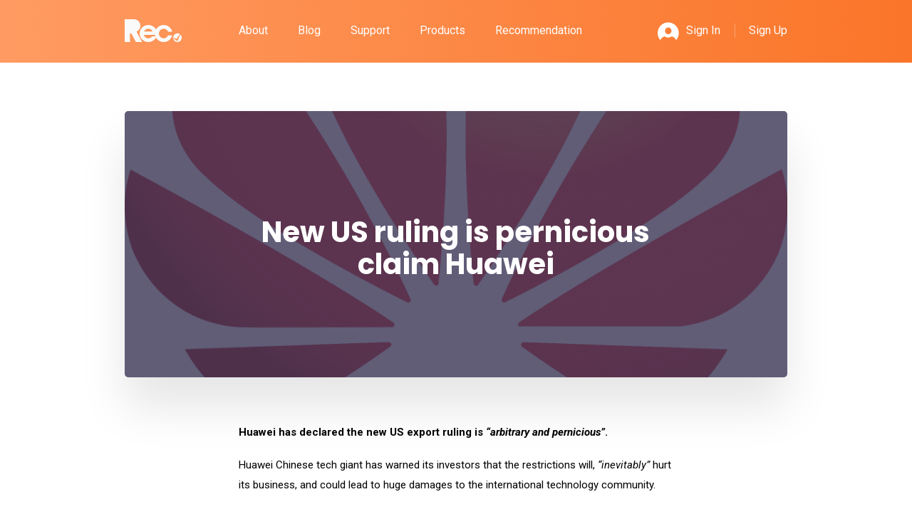

--- FILE ---
content_type: text/html; charset=UTF-8
request_url: https://buyrecommended.com/new-us-ruling-is-pernicious-claim-huawei/
body_size: 11060
content:
<!doctype html>
<html lang="en-US">
<head>

    <meta charset="UTF-8">
    <meta name="viewport" content="width=device-width, initial-scale=1, maximum-scale=1, user-scalable=no">
    <link rel="profile" href="https://gmpg.org/xfn/11">

    <meta name='robots' content='index, follow, max-image-preview:large, max-snippet:-1, max-video-preview:-1' />

	<!-- This site is optimized with the Yoast SEO plugin v26.6 - https://yoast.com/wordpress/plugins/seo/ -->
	<title>New US ruling is pernicious claim Huawei - REC</title>
	<meta name="description" content="Huawei has declared the new US export ruling is &quot;arbitrary and pernicious&quot;." />
	<link rel="canonical" href="https://buyrecommended.com/new-us-ruling-is-pernicious-claim-huawei/" />
	<meta property="og:locale" content="en_US" />
	<meta property="og:type" content="article" />
	<meta property="og:title" content="New US ruling is pernicious claim Huawei - REC" />
	<meta property="og:description" content="Huawei has declared the new US export ruling is &quot;arbitrary and pernicious&quot;." />
	<meta property="og:url" content="https://buyrecommended.com/new-us-ruling-is-pernicious-claim-huawei/" />
	<meta property="og:site_name" content="REC" />
	<meta property="article:publisher" content="http://www.facebook.co./buyrecommended" />
	<meta property="article:published_time" content="2020-05-19T19:00:25+00:00" />
	<meta property="article:modified_time" content="2021-03-22T19:11:39+00:00" />
	<meta property="og:image" content="https://buyrecommended.com/wp-content/uploads/2019/04/Huawei-Logo.png" />
	<meta property="og:image:width" content="2000" />
	<meta property="og:image:height" content="2006" />
	<meta property="og:image:type" content="image/png" />
	<meta name="author" content="admin" />
	<meta name="twitter:card" content="summary_large_image" />
	<meta name="twitter:creator" content="@BuyRecommended_" />
	<meta name="twitter:site" content="@BuyRecommended_" />
	<meta name="twitter:label1" content="Written by" />
	<meta name="twitter:data1" content="admin" />
	<script type="application/ld+json" class="yoast-schema-graph">{"@context":"https://schema.org","@graph":[{"@type":"Article","@id":"https://buyrecommended.com/new-us-ruling-is-pernicious-claim-huawei/#article","isPartOf":{"@id":"https://buyrecommended.com/new-us-ruling-is-pernicious-claim-huawei/"},"author":{"name":"admin","@id":"https://buyrecommended.com/#/schema/person/0fc775a5cbf5856d5830a13626a40177"},"headline":"New US ruling is pernicious claim Huawei","datePublished":"2020-05-19T19:00:25+00:00","dateModified":"2021-03-22T19:11:39+00:00","mainEntityOfPage":{"@id":"https://buyrecommended.com/new-us-ruling-is-pernicious-claim-huawei/"},"wordCount":7,"commentCount":0,"publisher":{"@id":"https://buyrecommended.com/#organization"},"image":{"@id":"https://buyrecommended.com/new-us-ruling-is-pernicious-claim-huawei/#primaryimage"},"thumbnailUrl":"https://buyrecommended.com/wp-content/uploads/2019/04/Huawei-Logo.png","articleSection":["Handsets"],"inLanguage":"en-US","potentialAction":[{"@type":"CommentAction","name":"Comment","target":["https://buyrecommended.com/new-us-ruling-is-pernicious-claim-huawei/#respond"]}]},{"@type":"WebPage","@id":"https://buyrecommended.com/new-us-ruling-is-pernicious-claim-huawei/","url":"https://buyrecommended.com/new-us-ruling-is-pernicious-claim-huawei/","name":"New US ruling is pernicious claim Huawei - REC","isPartOf":{"@id":"https://buyrecommended.com/#website"},"primaryImageOfPage":{"@id":"https://buyrecommended.com/new-us-ruling-is-pernicious-claim-huawei/#primaryimage"},"image":{"@id":"https://buyrecommended.com/new-us-ruling-is-pernicious-claim-huawei/#primaryimage"},"thumbnailUrl":"https://buyrecommended.com/wp-content/uploads/2019/04/Huawei-Logo.png","datePublished":"2020-05-19T19:00:25+00:00","dateModified":"2021-03-22T19:11:39+00:00","description":"Huawei has declared the new US export ruling is \"arbitrary and pernicious\".","breadcrumb":{"@id":"https://buyrecommended.com/new-us-ruling-is-pernicious-claim-huawei/#breadcrumb"},"inLanguage":"en-US","potentialAction":[{"@type":"ReadAction","target":["https://buyrecommended.com/new-us-ruling-is-pernicious-claim-huawei/"]}]},{"@type":"ImageObject","inLanguage":"en-US","@id":"https://buyrecommended.com/new-us-ruling-is-pernicious-claim-huawei/#primaryimage","url":"https://buyrecommended.com/wp-content/uploads/2019/04/Huawei-Logo.png","contentUrl":"https://buyrecommended.com/wp-content/uploads/2019/04/Huawei-Logo.png","width":2000,"height":2006},{"@type":"BreadcrumbList","@id":"https://buyrecommended.com/new-us-ruling-is-pernicious-claim-huawei/#breadcrumb","itemListElement":[{"@type":"ListItem","position":1,"name":"Home","item":"https://buyrecommended.com/"},{"@type":"ListItem","position":2,"name":"Blog","item":"https://buyrecommended.com/blog/"},{"@type":"ListItem","position":3,"name":"New US ruling is pernicious claim Huawei"}]},{"@type":"WebSite","@id":"https://buyrecommended.com/#website","url":"https://buyrecommended.com/","name":"Buyrecommended.com","description":"Unbiased, recommendations for your lifestyle. Save yourself precious time and money! See our blogs for great handset advice · Everything on one place what more could you want?","publisher":{"@id":"https://buyrecommended.com/#organization"},"potentialAction":[{"@type":"SearchAction","target":{"@type":"EntryPoint","urlTemplate":"https://buyrecommended.com/?s={search_term_string}"},"query-input":{"@type":"PropertyValueSpecification","valueRequired":true,"valueName":"search_term_string"}}],"inLanguage":"en-US"},{"@type":"Organization","@id":"https://buyrecommended.com/#organization","name":"BuyRecommended","url":"https://buyrecommended.com/","logo":{"@type":"ImageObject","inLanguage":"en-US","@id":"https://buyrecommended.com/#/schema/logo/image/","url":"https://buyrecommended.com/wp-content/uploads/2017/07/logo.png","contentUrl":"https://buyrecommended.com/wp-content/uploads/2017/07/logo.png","width":80,"height":32,"caption":"BuyRecommended"},"image":{"@id":"https://buyrecommended.com/#/schema/logo/image/"},"sameAs":["http://www.facebook.co./buyrecommended","https://x.com/BuyRecommended_","https://www.linkedin.com/company/buyrecommended-com"]},{"@type":"Person","@id":"https://buyrecommended.com/#/schema/person/0fc775a5cbf5856d5830a13626a40177","name":"admin","image":{"@type":"ImageObject","inLanguage":"en-US","@id":"https://buyrecommended.com/#/schema/person/image/","url":"https://secure.gravatar.com/avatar/1b963c1783e857379af3a1a627a24c31803fec9f9cf3b4bb32e26e1a1475b573?s=96&d=mm&r=g","contentUrl":"https://secure.gravatar.com/avatar/1b963c1783e857379af3a1a627a24c31803fec9f9cf3b4bb32e26e1a1475b573?s=96&d=mm&r=g","caption":"admin"},"url":"https://buyrecommended.com/author/admin/"}]}</script>
	<!-- / Yoast SEO plugin. -->


<link rel='dns-prefetch' href='//platform-api.sharethis.com' />
<link rel="alternate" type="application/rss+xml" title="REC &raquo; Feed" href="https://buyrecommended.com/feed/" />
<link rel="alternate" type="application/rss+xml" title="REC &raquo; Comments Feed" href="https://buyrecommended.com/comments/feed/" />
<link rel="alternate" type="application/rss+xml" title="REC &raquo; New US ruling is pernicious claim Huawei Comments Feed" href="https://buyrecommended.com/new-us-ruling-is-pernicious-claim-huawei/feed/" />
<link rel="alternate" title="oEmbed (JSON)" type="application/json+oembed" href="https://buyrecommended.com/wp-json/oembed/1.0/embed?url=https%3A%2F%2Fbuyrecommended.com%2Fnew-us-ruling-is-pernicious-claim-huawei%2F" />
<link rel="alternate" title="oEmbed (XML)" type="text/xml+oembed" href="https://buyrecommended.com/wp-json/oembed/1.0/embed?url=https%3A%2F%2Fbuyrecommended.com%2Fnew-us-ruling-is-pernicious-claim-huawei%2F&#038;format=xml" />
<style id='wp-img-auto-sizes-contain-inline-css' type='text/css'>
img:is([sizes=auto i],[sizes^="auto," i]){contain-intrinsic-size:3000px 1500px}
/*# sourceURL=wp-img-auto-sizes-contain-inline-css */
</style>
<style id='wp-emoji-styles-inline-css' type='text/css'>

	img.wp-smiley, img.emoji {
		display: inline !important;
		border: none !important;
		box-shadow: none !important;
		height: 1em !important;
		width: 1em !important;
		margin: 0 0.07em !important;
		vertical-align: -0.1em !important;
		background: none !important;
		padding: 0 !important;
	}
/*# sourceURL=wp-emoji-styles-inline-css */
</style>
<style id='wp-block-library-inline-css' type='text/css'>
:root{--wp-block-synced-color:#7a00df;--wp-block-synced-color--rgb:122,0,223;--wp-bound-block-color:var(--wp-block-synced-color);--wp-editor-canvas-background:#ddd;--wp-admin-theme-color:#007cba;--wp-admin-theme-color--rgb:0,124,186;--wp-admin-theme-color-darker-10:#006ba1;--wp-admin-theme-color-darker-10--rgb:0,107,160.5;--wp-admin-theme-color-darker-20:#005a87;--wp-admin-theme-color-darker-20--rgb:0,90,135;--wp-admin-border-width-focus:2px}@media (min-resolution:192dpi){:root{--wp-admin-border-width-focus:1.5px}}.wp-element-button{cursor:pointer}:root .has-very-light-gray-background-color{background-color:#eee}:root .has-very-dark-gray-background-color{background-color:#313131}:root .has-very-light-gray-color{color:#eee}:root .has-very-dark-gray-color{color:#313131}:root .has-vivid-green-cyan-to-vivid-cyan-blue-gradient-background{background:linear-gradient(135deg,#00d084,#0693e3)}:root .has-purple-crush-gradient-background{background:linear-gradient(135deg,#34e2e4,#4721fb 50%,#ab1dfe)}:root .has-hazy-dawn-gradient-background{background:linear-gradient(135deg,#faaca8,#dad0ec)}:root .has-subdued-olive-gradient-background{background:linear-gradient(135deg,#fafae1,#67a671)}:root .has-atomic-cream-gradient-background{background:linear-gradient(135deg,#fdd79a,#004a59)}:root .has-nightshade-gradient-background{background:linear-gradient(135deg,#330968,#31cdcf)}:root .has-midnight-gradient-background{background:linear-gradient(135deg,#020381,#2874fc)}:root{--wp--preset--font-size--normal:16px;--wp--preset--font-size--huge:42px}.has-regular-font-size{font-size:1em}.has-larger-font-size{font-size:2.625em}.has-normal-font-size{font-size:var(--wp--preset--font-size--normal)}.has-huge-font-size{font-size:var(--wp--preset--font-size--huge)}.has-text-align-center{text-align:center}.has-text-align-left{text-align:left}.has-text-align-right{text-align:right}.has-fit-text{white-space:nowrap!important}#end-resizable-editor-section{display:none}.aligncenter{clear:both}.items-justified-left{justify-content:flex-start}.items-justified-center{justify-content:center}.items-justified-right{justify-content:flex-end}.items-justified-space-between{justify-content:space-between}.screen-reader-text{border:0;clip-path:inset(50%);height:1px;margin:-1px;overflow:hidden;padding:0;position:absolute;width:1px;word-wrap:normal!important}.screen-reader-text:focus{background-color:#ddd;clip-path:none;color:#444;display:block;font-size:1em;height:auto;left:5px;line-height:normal;padding:15px 23px 14px;text-decoration:none;top:5px;width:auto;z-index:100000}html :where(.has-border-color){border-style:solid}html :where([style*=border-top-color]){border-top-style:solid}html :where([style*=border-right-color]){border-right-style:solid}html :where([style*=border-bottom-color]){border-bottom-style:solid}html :where([style*=border-left-color]){border-left-style:solid}html :where([style*=border-width]){border-style:solid}html :where([style*=border-top-width]){border-top-style:solid}html :where([style*=border-right-width]){border-right-style:solid}html :where([style*=border-bottom-width]){border-bottom-style:solid}html :where([style*=border-left-width]){border-left-style:solid}html :where(img[class*=wp-image-]){height:auto;max-width:100%}:where(figure){margin:0 0 1em}html :where(.is-position-sticky){--wp-admin--admin-bar--position-offset:var(--wp-admin--admin-bar--height,0px)}@media screen and (max-width:600px){html :where(.is-position-sticky){--wp-admin--admin-bar--position-offset:0px}}

/*# sourceURL=wp-block-library-inline-css */
</style><style id='global-styles-inline-css' type='text/css'>
:root{--wp--preset--aspect-ratio--square: 1;--wp--preset--aspect-ratio--4-3: 4/3;--wp--preset--aspect-ratio--3-4: 3/4;--wp--preset--aspect-ratio--3-2: 3/2;--wp--preset--aspect-ratio--2-3: 2/3;--wp--preset--aspect-ratio--16-9: 16/9;--wp--preset--aspect-ratio--9-16: 9/16;--wp--preset--color--black: #000000;--wp--preset--color--cyan-bluish-gray: #abb8c3;--wp--preset--color--white: #ffffff;--wp--preset--color--pale-pink: #f78da7;--wp--preset--color--vivid-red: #cf2e2e;--wp--preset--color--luminous-vivid-orange: #ff6900;--wp--preset--color--luminous-vivid-amber: #fcb900;--wp--preset--color--light-green-cyan: #7bdcb5;--wp--preset--color--vivid-green-cyan: #00d084;--wp--preset--color--pale-cyan-blue: #8ed1fc;--wp--preset--color--vivid-cyan-blue: #0693e3;--wp--preset--color--vivid-purple: #9b51e0;--wp--preset--gradient--vivid-cyan-blue-to-vivid-purple: linear-gradient(135deg,rgb(6,147,227) 0%,rgb(155,81,224) 100%);--wp--preset--gradient--light-green-cyan-to-vivid-green-cyan: linear-gradient(135deg,rgb(122,220,180) 0%,rgb(0,208,130) 100%);--wp--preset--gradient--luminous-vivid-amber-to-luminous-vivid-orange: linear-gradient(135deg,rgb(252,185,0) 0%,rgb(255,105,0) 100%);--wp--preset--gradient--luminous-vivid-orange-to-vivid-red: linear-gradient(135deg,rgb(255,105,0) 0%,rgb(207,46,46) 100%);--wp--preset--gradient--very-light-gray-to-cyan-bluish-gray: linear-gradient(135deg,rgb(238,238,238) 0%,rgb(169,184,195) 100%);--wp--preset--gradient--cool-to-warm-spectrum: linear-gradient(135deg,rgb(74,234,220) 0%,rgb(151,120,209) 20%,rgb(207,42,186) 40%,rgb(238,44,130) 60%,rgb(251,105,98) 80%,rgb(254,248,76) 100%);--wp--preset--gradient--blush-light-purple: linear-gradient(135deg,rgb(255,206,236) 0%,rgb(152,150,240) 100%);--wp--preset--gradient--blush-bordeaux: linear-gradient(135deg,rgb(254,205,165) 0%,rgb(254,45,45) 50%,rgb(107,0,62) 100%);--wp--preset--gradient--luminous-dusk: linear-gradient(135deg,rgb(255,203,112) 0%,rgb(199,81,192) 50%,rgb(65,88,208) 100%);--wp--preset--gradient--pale-ocean: linear-gradient(135deg,rgb(255,245,203) 0%,rgb(182,227,212) 50%,rgb(51,167,181) 100%);--wp--preset--gradient--electric-grass: linear-gradient(135deg,rgb(202,248,128) 0%,rgb(113,206,126) 100%);--wp--preset--gradient--midnight: linear-gradient(135deg,rgb(2,3,129) 0%,rgb(40,116,252) 100%);--wp--preset--font-size--small: 13px;--wp--preset--font-size--medium: 20px;--wp--preset--font-size--large: 36px;--wp--preset--font-size--x-large: 42px;--wp--preset--spacing--20: 0.44rem;--wp--preset--spacing--30: 0.67rem;--wp--preset--spacing--40: 1rem;--wp--preset--spacing--50: 1.5rem;--wp--preset--spacing--60: 2.25rem;--wp--preset--spacing--70: 3.38rem;--wp--preset--spacing--80: 5.06rem;--wp--preset--shadow--natural: 6px 6px 9px rgba(0, 0, 0, 0.2);--wp--preset--shadow--deep: 12px 12px 50px rgba(0, 0, 0, 0.4);--wp--preset--shadow--sharp: 6px 6px 0px rgba(0, 0, 0, 0.2);--wp--preset--shadow--outlined: 6px 6px 0px -3px rgb(255, 255, 255), 6px 6px rgb(0, 0, 0);--wp--preset--shadow--crisp: 6px 6px 0px rgb(0, 0, 0);}:where(.is-layout-flex){gap: 0.5em;}:where(.is-layout-grid){gap: 0.5em;}body .is-layout-flex{display: flex;}.is-layout-flex{flex-wrap: wrap;align-items: center;}.is-layout-flex > :is(*, div){margin: 0;}body .is-layout-grid{display: grid;}.is-layout-grid > :is(*, div){margin: 0;}:where(.wp-block-columns.is-layout-flex){gap: 2em;}:where(.wp-block-columns.is-layout-grid){gap: 2em;}:where(.wp-block-post-template.is-layout-flex){gap: 1.25em;}:where(.wp-block-post-template.is-layout-grid){gap: 1.25em;}.has-black-color{color: var(--wp--preset--color--black) !important;}.has-cyan-bluish-gray-color{color: var(--wp--preset--color--cyan-bluish-gray) !important;}.has-white-color{color: var(--wp--preset--color--white) !important;}.has-pale-pink-color{color: var(--wp--preset--color--pale-pink) !important;}.has-vivid-red-color{color: var(--wp--preset--color--vivid-red) !important;}.has-luminous-vivid-orange-color{color: var(--wp--preset--color--luminous-vivid-orange) !important;}.has-luminous-vivid-amber-color{color: var(--wp--preset--color--luminous-vivid-amber) !important;}.has-light-green-cyan-color{color: var(--wp--preset--color--light-green-cyan) !important;}.has-vivid-green-cyan-color{color: var(--wp--preset--color--vivid-green-cyan) !important;}.has-pale-cyan-blue-color{color: var(--wp--preset--color--pale-cyan-blue) !important;}.has-vivid-cyan-blue-color{color: var(--wp--preset--color--vivid-cyan-blue) !important;}.has-vivid-purple-color{color: var(--wp--preset--color--vivid-purple) !important;}.has-black-background-color{background-color: var(--wp--preset--color--black) !important;}.has-cyan-bluish-gray-background-color{background-color: var(--wp--preset--color--cyan-bluish-gray) !important;}.has-white-background-color{background-color: var(--wp--preset--color--white) !important;}.has-pale-pink-background-color{background-color: var(--wp--preset--color--pale-pink) !important;}.has-vivid-red-background-color{background-color: var(--wp--preset--color--vivid-red) !important;}.has-luminous-vivid-orange-background-color{background-color: var(--wp--preset--color--luminous-vivid-orange) !important;}.has-luminous-vivid-amber-background-color{background-color: var(--wp--preset--color--luminous-vivid-amber) !important;}.has-light-green-cyan-background-color{background-color: var(--wp--preset--color--light-green-cyan) !important;}.has-vivid-green-cyan-background-color{background-color: var(--wp--preset--color--vivid-green-cyan) !important;}.has-pale-cyan-blue-background-color{background-color: var(--wp--preset--color--pale-cyan-blue) !important;}.has-vivid-cyan-blue-background-color{background-color: var(--wp--preset--color--vivid-cyan-blue) !important;}.has-vivid-purple-background-color{background-color: var(--wp--preset--color--vivid-purple) !important;}.has-black-border-color{border-color: var(--wp--preset--color--black) !important;}.has-cyan-bluish-gray-border-color{border-color: var(--wp--preset--color--cyan-bluish-gray) !important;}.has-white-border-color{border-color: var(--wp--preset--color--white) !important;}.has-pale-pink-border-color{border-color: var(--wp--preset--color--pale-pink) !important;}.has-vivid-red-border-color{border-color: var(--wp--preset--color--vivid-red) !important;}.has-luminous-vivid-orange-border-color{border-color: var(--wp--preset--color--luminous-vivid-orange) !important;}.has-luminous-vivid-amber-border-color{border-color: var(--wp--preset--color--luminous-vivid-amber) !important;}.has-light-green-cyan-border-color{border-color: var(--wp--preset--color--light-green-cyan) !important;}.has-vivid-green-cyan-border-color{border-color: var(--wp--preset--color--vivid-green-cyan) !important;}.has-pale-cyan-blue-border-color{border-color: var(--wp--preset--color--pale-cyan-blue) !important;}.has-vivid-cyan-blue-border-color{border-color: var(--wp--preset--color--vivid-cyan-blue) !important;}.has-vivid-purple-border-color{border-color: var(--wp--preset--color--vivid-purple) !important;}.has-vivid-cyan-blue-to-vivid-purple-gradient-background{background: var(--wp--preset--gradient--vivid-cyan-blue-to-vivid-purple) !important;}.has-light-green-cyan-to-vivid-green-cyan-gradient-background{background: var(--wp--preset--gradient--light-green-cyan-to-vivid-green-cyan) !important;}.has-luminous-vivid-amber-to-luminous-vivid-orange-gradient-background{background: var(--wp--preset--gradient--luminous-vivid-amber-to-luminous-vivid-orange) !important;}.has-luminous-vivid-orange-to-vivid-red-gradient-background{background: var(--wp--preset--gradient--luminous-vivid-orange-to-vivid-red) !important;}.has-very-light-gray-to-cyan-bluish-gray-gradient-background{background: var(--wp--preset--gradient--very-light-gray-to-cyan-bluish-gray) !important;}.has-cool-to-warm-spectrum-gradient-background{background: var(--wp--preset--gradient--cool-to-warm-spectrum) !important;}.has-blush-light-purple-gradient-background{background: var(--wp--preset--gradient--blush-light-purple) !important;}.has-blush-bordeaux-gradient-background{background: var(--wp--preset--gradient--blush-bordeaux) !important;}.has-luminous-dusk-gradient-background{background: var(--wp--preset--gradient--luminous-dusk) !important;}.has-pale-ocean-gradient-background{background: var(--wp--preset--gradient--pale-ocean) !important;}.has-electric-grass-gradient-background{background: var(--wp--preset--gradient--electric-grass) !important;}.has-midnight-gradient-background{background: var(--wp--preset--gradient--midnight) !important;}.has-small-font-size{font-size: var(--wp--preset--font-size--small) !important;}.has-medium-font-size{font-size: var(--wp--preset--font-size--medium) !important;}.has-large-font-size{font-size: var(--wp--preset--font-size--large) !important;}.has-x-large-font-size{font-size: var(--wp--preset--font-size--x-large) !important;}
/*# sourceURL=global-styles-inline-css */
</style>

<style id='classic-theme-styles-inline-css' type='text/css'>
/*! This file is auto-generated */
.wp-block-button__link{color:#fff;background-color:#32373c;border-radius:9999px;box-shadow:none;text-decoration:none;padding:calc(.667em + 2px) calc(1.333em + 2px);font-size:1.125em}.wp-block-file__button{background:#32373c;color:#fff;text-decoration:none}
/*# sourceURL=/wp-includes/css/classic-themes.min.css */
</style>
<link rel='stylesheet' id='bbp-default-css' href='https://buyrecommended.com/wp-content/plugins/bbpress/templates/default/css/bbpress.min.css' type='text/css' media='all' />
<link rel='stylesheet' id='contact-form-7-css' href='https://buyrecommended.com/wp-content/plugins/contact-form-7/includes/css/styles.css' type='text/css' media='all' />
<link rel='stylesheet' id='share-this-share-buttons-sticky-css' href='https://buyrecommended.com/wp-content/plugins/sharethis-share-buttons/css/mu-style.css' type='text/css' media='all' />
<style id='share-this-share-buttons-sticky-inline-css' type='text/css'>
.st-sticky-share-buttons{ display: none!important; }
/*# sourceURL=share-this-share-buttons-sticky-inline-css */
</style>
<link rel='stylesheet' id='rec-style-css' href='https://buyrecommended.com/wp-content/themes/rec/style.css' type='text/css' media='all' />
<link rel='stylesheet' id='rec-owl-carousel-css' href='https://buyrecommended.com/wp-content/themes/rec/assets/libs/OwlCarousel2-2.2.1/assets/owl.carousel.min.css' type='text/css' media='all' />
<link rel='stylesheet' id='rec-styles-css' href='https://buyrecommended.com/wp-content/themes/rec/assets/css/styles.min.css' type='text/css' media='all' />
<script type="text/javascript" src="https://buyrecommended.com/wp-content/themes/rec/assets/libs/jquery-3.2.1.min.js" id="jquery-js"></script>
<script type="text/javascript" src="//platform-api.sharethis.com/js/sharethis.js" id="share-this-share-buttons-mu-js"></script>
<link rel="https://api.w.org/" href="https://buyrecommended.com/wp-json/" /><link rel="alternate" title="JSON" type="application/json" href="https://buyrecommended.com/wp-json/wp/v2/posts/1950" /><link rel="EditURI" type="application/rsd+xml" title="RSD" href="https://buyrecommended.com/xmlrpc.php?rsd" />

<!-- This site is using AdRotate v5.17.1 to display their advertisements - https://ajdg.solutions/ -->
<!-- AdRotate CSS -->
<style type="text/css" media="screen">
	.g { margin:0px; padding:0px; overflow:hidden; line-height:1; zoom:1; }
	.g img { height:auto; }
	.g-col { position:relative; float:left; }
	.g-col:first-child { margin-left: 0; }
	.g-col:last-child { margin-right: 0; }
	@media only screen and (max-width: 480px) {
		.g-col, .g-dyn, .g-single { width:100%; margin-left:0; margin-right:0; }
	}
</style>
<!-- /AdRotate CSS -->

<!-- HubSpot WordPress Plugin v11.3.33: embed JS disabled as a portalId has not yet been configured --><style type="text/css">.saboxplugin-wrap{-webkit-box-sizing:border-box;-moz-box-sizing:border-box;-ms-box-sizing:border-box;box-sizing:border-box;border:1px solid #eee;width:100%;clear:both;display:block;overflow:hidden;word-wrap:break-word;position:relative}.saboxplugin-wrap .saboxplugin-gravatar{float:left;padding:0 20px 20px 20px}.saboxplugin-wrap .saboxplugin-gravatar img{max-width:100px;height:auto;border-radius:0;}.saboxplugin-wrap .saboxplugin-authorname{font-size:18px;line-height:1;margin:20px 0 0 20px;display:block}.saboxplugin-wrap .saboxplugin-authorname a{text-decoration:none}.saboxplugin-wrap .saboxplugin-authorname a:focus{outline:0}.saboxplugin-wrap .saboxplugin-desc{display:block;margin:5px 20px}.saboxplugin-wrap .saboxplugin-desc a{text-decoration:underline}.saboxplugin-wrap .saboxplugin-desc p{margin:5px 0 12px}.saboxplugin-wrap .saboxplugin-web{margin:0 20px 15px;text-align:left}.saboxplugin-wrap .sab-web-position{text-align:right}.saboxplugin-wrap .saboxplugin-web a{color:#ccc;text-decoration:none}.saboxplugin-wrap .saboxplugin-socials{position:relative;display:block;background:#fcfcfc;padding:5px;border-top:1px solid #eee}.saboxplugin-wrap .saboxplugin-socials a svg{width:20px;height:20px}.saboxplugin-wrap .saboxplugin-socials a svg .st2{fill:#fff; transform-origin:center center;}.saboxplugin-wrap .saboxplugin-socials a svg .st1{fill:rgba(0,0,0,.3)}.saboxplugin-wrap .saboxplugin-socials a:hover{opacity:.8;-webkit-transition:opacity .4s;-moz-transition:opacity .4s;-o-transition:opacity .4s;transition:opacity .4s;box-shadow:none!important;-webkit-box-shadow:none!important}.saboxplugin-wrap .saboxplugin-socials .saboxplugin-icon-color{box-shadow:none;padding:0;border:0;-webkit-transition:opacity .4s;-moz-transition:opacity .4s;-o-transition:opacity .4s;transition:opacity .4s;display:inline-block;color:#fff;font-size:0;text-decoration:inherit;margin:5px;-webkit-border-radius:0;-moz-border-radius:0;-ms-border-radius:0;-o-border-radius:0;border-radius:0;overflow:hidden}.saboxplugin-wrap .saboxplugin-socials .saboxplugin-icon-grey{text-decoration:inherit;box-shadow:none;position:relative;display:-moz-inline-stack;display:inline-block;vertical-align:middle;zoom:1;margin:10px 5px;color:#444;fill:#444}.clearfix:after,.clearfix:before{content:' ';display:table;line-height:0;clear:both}.ie7 .clearfix{zoom:1}.saboxplugin-socials.sabox-colored .saboxplugin-icon-color .sab-twitch{border-color:#38245c}.saboxplugin-socials.sabox-colored .saboxplugin-icon-color .sab-behance{border-color:#003eb0}.saboxplugin-socials.sabox-colored .saboxplugin-icon-color .sab-deviantart{border-color:#036824}.saboxplugin-socials.sabox-colored .saboxplugin-icon-color .sab-digg{border-color:#00327c}.saboxplugin-socials.sabox-colored .saboxplugin-icon-color .sab-dribbble{border-color:#ba1655}.saboxplugin-socials.sabox-colored .saboxplugin-icon-color .sab-facebook{border-color:#1e2e4f}.saboxplugin-socials.sabox-colored .saboxplugin-icon-color .sab-flickr{border-color:#003576}.saboxplugin-socials.sabox-colored .saboxplugin-icon-color .sab-github{border-color:#264874}.saboxplugin-socials.sabox-colored .saboxplugin-icon-color .sab-google{border-color:#0b51c5}.saboxplugin-socials.sabox-colored .saboxplugin-icon-color .sab-html5{border-color:#902e13}.saboxplugin-socials.sabox-colored .saboxplugin-icon-color .sab-instagram{border-color:#1630aa}.saboxplugin-socials.sabox-colored .saboxplugin-icon-color .sab-linkedin{border-color:#00344f}.saboxplugin-socials.sabox-colored .saboxplugin-icon-color .sab-pinterest{border-color:#5b040e}.saboxplugin-socials.sabox-colored .saboxplugin-icon-color .sab-reddit{border-color:#992900}.saboxplugin-socials.sabox-colored .saboxplugin-icon-color .sab-rss{border-color:#a43b0a}.saboxplugin-socials.sabox-colored .saboxplugin-icon-color .sab-sharethis{border-color:#5d8420}.saboxplugin-socials.sabox-colored .saboxplugin-icon-color .sab-soundcloud{border-color:#995200}.saboxplugin-socials.sabox-colored .saboxplugin-icon-color .sab-spotify{border-color:#0f612c}.saboxplugin-socials.sabox-colored .saboxplugin-icon-color .sab-stackoverflow{border-color:#a95009}.saboxplugin-socials.sabox-colored .saboxplugin-icon-color .sab-steam{border-color:#006388}.saboxplugin-socials.sabox-colored .saboxplugin-icon-color .sab-user_email{border-color:#b84e05}.saboxplugin-socials.sabox-colored .saboxplugin-icon-color .sab-tumblr{border-color:#10151b}.saboxplugin-socials.sabox-colored .saboxplugin-icon-color .sab-twitter{border-color:#0967a0}.saboxplugin-socials.sabox-colored .saboxplugin-icon-color .sab-vimeo{border-color:#0d7091}.saboxplugin-socials.sabox-colored .saboxplugin-icon-color .sab-windows{border-color:#003f71}.saboxplugin-socials.sabox-colored .saboxplugin-icon-color .sab-whatsapp{border-color:#003f71}.saboxplugin-socials.sabox-colored .saboxplugin-icon-color .sab-wordpress{border-color:#0f3647}.saboxplugin-socials.sabox-colored .saboxplugin-icon-color .sab-yahoo{border-color:#14002d}.saboxplugin-socials.sabox-colored .saboxplugin-icon-color .sab-youtube{border-color:#900}.saboxplugin-socials.sabox-colored .saboxplugin-icon-color .sab-xing{border-color:#000202}.saboxplugin-socials.sabox-colored .saboxplugin-icon-color .sab-mixcloud{border-color:#2475a0}.saboxplugin-socials.sabox-colored .saboxplugin-icon-color .sab-vk{border-color:#243549}.saboxplugin-socials.sabox-colored .saboxplugin-icon-color .sab-medium{border-color:#00452c}.saboxplugin-socials.sabox-colored .saboxplugin-icon-color .sab-quora{border-color:#420e00}.saboxplugin-socials.sabox-colored .saboxplugin-icon-color .sab-meetup{border-color:#9b181c}.saboxplugin-socials.sabox-colored .saboxplugin-icon-color .sab-goodreads{border-color:#000}.saboxplugin-socials.sabox-colored .saboxplugin-icon-color .sab-snapchat{border-color:#999700}.saboxplugin-socials.sabox-colored .saboxplugin-icon-color .sab-500px{border-color:#00557f}.saboxplugin-socials.sabox-colored .saboxplugin-icon-color .sab-mastodont{border-color:#185886}.sabox-plus-item{margin-bottom:20px}@media screen and (max-width:480px){.saboxplugin-wrap{text-align:center}.saboxplugin-wrap .saboxplugin-gravatar{float:none;padding:20px 0;text-align:center;margin:0 auto;display:block}.saboxplugin-wrap .saboxplugin-gravatar img{float:none;display:inline-block;display:-moz-inline-stack;vertical-align:middle;zoom:1}.saboxplugin-wrap .saboxplugin-desc{margin:0 10px 20px;text-align:center}.saboxplugin-wrap .saboxplugin-authorname{text-align:center;margin:10px 0 20px}}body .saboxplugin-authorname a,body .saboxplugin-authorname a:hover{box-shadow:none;-webkit-box-shadow:none}a.sab-profile-edit{font-size:16px!important;line-height:1!important}.sab-edit-settings a,a.sab-profile-edit{color:#0073aa!important;box-shadow:none!important;-webkit-box-shadow:none!important}.sab-edit-settings{margin-right:15px;position:absolute;right:0;z-index:2;bottom:10px;line-height:20px}.sab-edit-settings i{margin-left:5px}.saboxplugin-socials{line-height:1!important}.rtl .saboxplugin-wrap .saboxplugin-gravatar{float:right}.rtl .saboxplugin-wrap .saboxplugin-authorname{display:flex;align-items:center}.rtl .saboxplugin-wrap .saboxplugin-authorname .sab-profile-edit{margin-right:10px}.rtl .sab-edit-settings{right:auto;left:0}img.sab-custom-avatar{max-width:75px;}.saboxplugin-wrap {margin-top:0px; margin-bottom:0px; padding: 0px 0px }.saboxplugin-wrap .saboxplugin-authorname {font-size:18px; line-height:25px;}.saboxplugin-wrap .saboxplugin-desc p, .saboxplugin-wrap .saboxplugin-desc {font-size:14px !important; line-height:21px !important;}.saboxplugin-wrap .saboxplugin-web {font-size:14px;}.saboxplugin-wrap .saboxplugin-socials a svg {width:18px;height:18px;}</style><link rel="icon" href="https://buyrecommended.com/wp-content/uploads/2017/10/favicon-32x32.png" sizes="32x32" />
<link rel="icon" href="https://buyrecommended.com/wp-content/uploads/2017/10/favicon-32x32.png" sizes="192x192" />
<link rel="apple-touch-icon" href="https://buyrecommended.com/wp-content/uploads/2017/10/favicon-32x32.png" />
<meta name="msapplication-TileImage" content="https://buyrecommended.com/wp-content/uploads/2017/10/favicon-32x32.png" />
</head>
<body data-rsssl=1 class="wp-singular post-template-default single single-post postid-1950 single-format-standard wp-theme-rec">
<header class="static-header">
    <div class="container">
        <div class="row">
            <div class="col-xs-2 visible-xs mobile-menu">
                <button data-mobile-menu>
                    <span class="line1"></span>
                    <span class="line2"></span>
                    <span class="line3"></span>
                </button>
            </div>
                            <div class="col-sm-2 col-xs-5 header-logo">
                    <a href="https://buyrecommended.com/">
                        <img src="https://buyrecommended.com/wp-content/uploads/2017/07/logo.png" alt="">
                    </a>
                </div>
                        <nav class="col-sm-7 header-menu"><ul id="menu-main-menu" class="menu"><li id="menu-item-18" class="menu-item menu-item-type-post_type menu-item-object-page menu-item-18"><a href="https://buyrecommended.com/about/">About</a></li>
<li id="menu-item-19" class="menu-item menu-item-type-post_type menu-item-object-page current_page_parent menu-item-19"><a href="https://buyrecommended.com/blog/">Blog</a></li>
<li id="menu-item-20" class="menu-item menu-item-type-post_type menu-item-object-page menu-item-20"><a href="https://buyrecommended.com/support/">Support</a></li>
<li id="menu-item-21" class="menu-item menu-item-type-post_type menu-item-object-page menu-item-21"><a href="https://buyrecommended.com/products/">Products</a></li>
<li id="menu-item-131" class="menu-item menu-item-type-custom menu-item-object-custom menu-item-131"><a href="/recommendation/Phones_c1">Recommendation</a></li>
</ul></nav>            <div class="col-sm-3 col-xs-5 header-login">
                <ul class="menu">
                                            <li><a href="https://buyrecommended.com/wp-login.php" title=""><i class="icon-user"></i>Sign In</a></li>
                        <li><a href="https://buyrecommended.com/wp-login.php?action=register" title="">Sign Up</a></li>
                                    </ul>
            </div>
        </div>
    </div>
</header>
	<section class="blog">
		<div class="container">
			
				<article class="blog-article">
	<figure class="blog-article-image" style="background-image: url(https://buyrecommended.com/wp-content/uploads/2019/04/Huawei-Logo.png)">
		<h1 class="col-sm-8 col-sm-offset-2 blog-article-title">New US ruling is pernicious claim Huawei</h1>	</figure>
		<div class="row blog-article-content">
		<div class="col-sm-8 col-sm-offset-2">
			<p><strong>Huawei has declared the new US export ruling is <i>&#8220;arbitrary and pernicious&#8221;</i>.</strong></p>
<p>Huawei Chinese tech giant has warned its investors that the restrictions will, <i>&#8220;inevitably&#8221;</i> hurt its business, and could lead to huge damages to the international technology community. </p>
<p>The company was originally blacklisted by the United States last year, due to Huawei being considered a security threat.</p>
<p>These restrictions have just been extended for a <a href="https://buyrecommended.com/huawei-ban-from-the-us-extended/">for a further period of time</a>.</p>
<p>Chairman Guo Ping told an analyst summit on Monday: <i>&#8220;Luckily we have survived so far.&#8221;</i></p>
<p>On Friday the US said that it would require international semiconductor manufacturers that use any US technology and software in chip design to seek US Governmental approval in order to ship Huawei.</p>
<p>The reason for this was to close a loophole, which had become clear since the initial blockage</p>
<p><i>&#8220;Our business will inevitably be impacted,&#8221;</i> Guo Ping said of the new rules. <i>&#8220;In spite of that, as the challenges over the past year have helped us develop a thicker skin, we are confident about finding solutions soon&#8221;.</i></p>
<p>Since the blacklisting Huawei has been forced to rewrite computer code, review procurement and spend thousands of hours to ensure business continuity.</p>
<p><i>&#8220;Huawei is just like this plane riddled with bullet holes,&#8221;</i> he said. <i>&#8220;Over the past year, patching up the holes was our priority.&#8221;</i></p>
<p>Huawei warn that the aggressive approach the US has taken against them will cause international repercussions and a loss of trust in the country. </p>
<p><i>&#8220;It will damage the trust and collaboration within the global semiconductor industry and could increase conflict and loss within these industries,&#8221;</i> it said.</p>
		</div>
	</div>
	<div class="row blog-article-content">
		<div class="col-sm-8 col-sm-offset-2">
			<p><b>Try out our Artificial Intelligence Personal Shopper and find out which handset best suits your lifestyle.  </b></p>
<p><a href="https://buyrecommended.com/recommendation/Phones_c1"><img fetchpriority="high" decoding="async" src="https://buyrecommended.com/wp-content/uploads/2019/05/phone-poll-1.png" alt="" width="621" height="322" class="aligncenter size-full wp-image-549" srcset="https://buyrecommended.com/wp-content/uploads/2019/05/phone-poll-1.png 621w, https://buyrecommended.com/wp-content/uploads/2019/05/phone-poll-1-300x156.png 300w" sizes="(max-width: 621px) 100vw, 621px" /></a></p>
		</div>
	</div>
	<div class="row blog-article-content">
		<div class="col-sm-8 col-sm-offset-2">
			<p style="text-align:center">
Sharing articles really helps us out, so why not let your friends know.
</p>
<div class="sharethis-inline-share-buttons" ></div>
		</div>
	</div>
	<div class="row blog-article-content">
		<div class="col-sm-8 col-sm-offset-2">
			<p><!-- Error, Advert is not available at this time due to schedule/geolocation restrictions! --></p>
		</div>
	</div>
</article>

					</div>
	</section>
	<footer>
		 [smbtoolbar] 
		
		<div class="container">
			<div class="row">
				<div class="col-sm-8 col-sm-offset-2">
					<nav class="footer-menu"><ul id="menu-footer-menu" class="menu"><li id="menu-item-22" class="menu-item menu-item-type-post_type menu-item-object-page menu-item-22"><a href="https://buyrecommended.com/about/">About</a></li>
<li id="menu-item-23" class="menu-item menu-item-type-post_type menu-item-object-page current_page_parent menu-item-23"><a href="https://buyrecommended.com/blog/">Blog</a></li>
<li id="menu-item-24" class="menu-item menu-item-type-post_type menu-item-object-page menu-item-24"><a href="https://buyrecommended.com/support/">Support</a></li>
<li id="menu-item-25" class="menu-item menu-item-type-post_type menu-item-object-page menu-item-25"><a href="https://buyrecommended.com/products/">Products</a></li>
</ul></nav><div class="footer-menu small"><ul id="menu-footer-submenu" class="menu"><li id="menu-item-26" class="menu-item menu-item-type-post_type menu-item-object-page menu-item-26"><a href="https://buyrecommended.com/terms-of-use/">Terms of Use</a></li>
<li id="menu-item-27" class="menu-item menu-item-type-post_type menu-item-object-page menu-item-27"><a href="https://buyrecommended.com/privacy-policy/">Privacy Policy</a></li>
<li id="menu-item-180" class="menu-item menu-item-type-post_type menu-item-object-page menu-item-180"><a href="https://buyrecommended.com/faq/">FAQ</a></li>
</ul></div>					<button class="to-top"><i class="icon-angle-top"></i></button>
											<div class="copyright">Copyright © 2023 Lagom Group Limited. All rights reserved.</div>
									</div>
			</div>
		</div>
		

		
	</footer>

	<script type="speculationrules">
{"prefetch":[{"source":"document","where":{"and":[{"href_matches":"/*"},{"not":{"href_matches":["/wp-*.php","/wp-admin/*","/wp-content/uploads/*","/wp-content/*","/wp-content/plugins/*","/wp-content/themes/rec/*","/*\\?(.+)"]}},{"not":{"selector_matches":"a[rel~=\"nofollow\"]"}},{"not":{"selector_matches":".no-prefetch, .no-prefetch a"}}]},"eagerness":"conservative"}]}
</script>

<script type="text/javascript" id="bbp-swap-no-js-body-class">
	document.body.className = document.body.className.replace( 'bbp-no-js', 'bbp-js' );
</script>

<script type="text/javascript" id="adrotate-clicker-js-extra">
/* <![CDATA[ */
var click_object = {"ajax_url":"https://buyrecommended.com/wp-admin/admin-ajax.php"};
//# sourceURL=adrotate-clicker-js-extra
/* ]]> */
</script>
<script type="text/javascript" src="https://buyrecommended.com/wp-content/plugins/adrotate/library/jquery.clicker.js" id="adrotate-clicker-js"></script>
<script type="text/javascript" src="https://buyrecommended.com/wp-includes/js/dist/hooks.min.js" id="wp-hooks-js"></script>
<script type="text/javascript" src="https://buyrecommended.com/wp-includes/js/dist/i18n.min.js" id="wp-i18n-js"></script>
<script type="text/javascript" id="wp-i18n-js-after">
/* <![CDATA[ */
wp.i18n.setLocaleData( { 'text direction\u0004ltr': [ 'ltr' ] } );
//# sourceURL=wp-i18n-js-after
/* ]]> */
</script>
<script type="text/javascript" src="https://buyrecommended.com/wp-content/plugins/contact-form-7/includes/swv/js/index.js" id="swv-js"></script>
<script type="text/javascript" id="contact-form-7-js-before">
/* <![CDATA[ */
var wpcf7 = {
    "api": {
        "root": "https:\/\/buyrecommended.com\/wp-json\/",
        "namespace": "contact-form-7\/v1"
    },
    "cached": 1
};
//# sourceURL=contact-form-7-js-before
/* ]]> */
</script>
<script type="text/javascript" src="https://buyrecommended.com/wp-content/plugins/contact-form-7/includes/js/index.js" id="contact-form-7-js"></script>
<script type="text/javascript" src="https://buyrecommended.com/wp-content/themes/rec/js/navigation.js" id="rec-navigation-js"></script>
<script type="text/javascript" src="https://buyrecommended.com/wp-content/themes/rec/js/skip-link-focus-fix.js" id="rec-skip-link-focus-fix-js"></script>
<script type="text/javascript" src="https://buyrecommended.com/wp-content/themes/rec/assets/libs/OwlCarousel2-2.2.1/owl.carousel.min.js" id="rec-owl-js-js"></script>
<script type="text/javascript" src="https://buyrecommended.com/wp-content/themes/rec/assets/libs/imagesloaded.pkgd.min.js" id="rec-imagesLoaded-js-js"></script>
<script type="text/javascript" src="https://buyrecommended.com/wp-content/themes/rec/assets/libs/isotope.pkgd.min.js" id="rec-isotope-js-js"></script>
<script type="text/javascript" src="https://buyrecommended.com/wp-content/themes/rec/assets/js/common.min.js" id="rec-common-js-js"></script>
<script id="wp-emoji-settings" type="application/json">
{"baseUrl":"https://s.w.org/images/core/emoji/17.0.2/72x72/","ext":".png","svgUrl":"https://s.w.org/images/core/emoji/17.0.2/svg/","svgExt":".svg","source":{"concatemoji":"https://buyrecommended.com/wp-includes/js/wp-emoji-release.min.js"}}
</script>
<script type="module">
/* <![CDATA[ */
/*! This file is auto-generated */
const a=JSON.parse(document.getElementById("wp-emoji-settings").textContent),o=(window._wpemojiSettings=a,"wpEmojiSettingsSupports"),s=["flag","emoji"];function i(e){try{var t={supportTests:e,timestamp:(new Date).valueOf()};sessionStorage.setItem(o,JSON.stringify(t))}catch(e){}}function c(e,t,n){e.clearRect(0,0,e.canvas.width,e.canvas.height),e.fillText(t,0,0);t=new Uint32Array(e.getImageData(0,0,e.canvas.width,e.canvas.height).data);e.clearRect(0,0,e.canvas.width,e.canvas.height),e.fillText(n,0,0);const a=new Uint32Array(e.getImageData(0,0,e.canvas.width,e.canvas.height).data);return t.every((e,t)=>e===a[t])}function p(e,t){e.clearRect(0,0,e.canvas.width,e.canvas.height),e.fillText(t,0,0);var n=e.getImageData(16,16,1,1);for(let e=0;e<n.data.length;e++)if(0!==n.data[e])return!1;return!0}function u(e,t,n,a){switch(t){case"flag":return n(e,"\ud83c\udff3\ufe0f\u200d\u26a7\ufe0f","\ud83c\udff3\ufe0f\u200b\u26a7\ufe0f")?!1:!n(e,"\ud83c\udde8\ud83c\uddf6","\ud83c\udde8\u200b\ud83c\uddf6")&&!n(e,"\ud83c\udff4\udb40\udc67\udb40\udc62\udb40\udc65\udb40\udc6e\udb40\udc67\udb40\udc7f","\ud83c\udff4\u200b\udb40\udc67\u200b\udb40\udc62\u200b\udb40\udc65\u200b\udb40\udc6e\u200b\udb40\udc67\u200b\udb40\udc7f");case"emoji":return!a(e,"\ud83e\u1fac8")}return!1}function f(e,t,n,a){let r;const o=(r="undefined"!=typeof WorkerGlobalScope&&self instanceof WorkerGlobalScope?new OffscreenCanvas(300,150):document.createElement("canvas")).getContext("2d",{willReadFrequently:!0}),s=(o.textBaseline="top",o.font="600 32px Arial",{});return e.forEach(e=>{s[e]=t(o,e,n,a)}),s}function r(e){var t=document.createElement("script");t.src=e,t.defer=!0,document.head.appendChild(t)}a.supports={everything:!0,everythingExceptFlag:!0},new Promise(t=>{let n=function(){try{var e=JSON.parse(sessionStorage.getItem(o));if("object"==typeof e&&"number"==typeof e.timestamp&&(new Date).valueOf()<e.timestamp+604800&&"object"==typeof e.supportTests)return e.supportTests}catch(e){}return null}();if(!n){if("undefined"!=typeof Worker&&"undefined"!=typeof OffscreenCanvas&&"undefined"!=typeof URL&&URL.createObjectURL&&"undefined"!=typeof Blob)try{var e="postMessage("+f.toString()+"("+[JSON.stringify(s),u.toString(),c.toString(),p.toString()].join(",")+"));",a=new Blob([e],{type:"text/javascript"});const r=new Worker(URL.createObjectURL(a),{name:"wpTestEmojiSupports"});return void(r.onmessage=e=>{i(n=e.data),r.terminate(),t(n)})}catch(e){}i(n=f(s,u,c,p))}t(n)}).then(e=>{for(const n in e)a.supports[n]=e[n],a.supports.everything=a.supports.everything&&a.supports[n],"flag"!==n&&(a.supports.everythingExceptFlag=a.supports.everythingExceptFlag&&a.supports[n]);var t;a.supports.everythingExceptFlag=a.supports.everythingExceptFlag&&!a.supports.flag,a.supports.everything||((t=a.source||{}).concatemoji?r(t.concatemoji):t.wpemoji&&t.twemoji&&(r(t.twemoji),r(t.wpemoji)))});
//# sourceURL=https://buyrecommended.com/wp-includes/js/wp-emoji-loader.min.js
/* ]]> */
</script>
</body>

</html>

<!--
Performance optimized by W3 Total Cache. Learn more: https://www.boldgrid.com/w3-total-cache/?utm_source=w3tc&utm_medium=footer_comment&utm_campaign=free_plugin


Served from: buyrecommended.com @ 2026-01-21 23:08:30 by W3 Total Cache
-->

--- FILE ---
content_type: text/css
request_url: https://buyrecommended.com/wp-content/themes/rec/style.css
body_size: 5367
content:
/*
Theme Name: REC
Theme URI: http://underscores.me/
Author: Alexey Zhylenkov
Author URI: http://botinok.pro
Version: 1.0.0
License: GNU General Public License v2 or later
License URI: LICENSE
Text Domain: rec

This theme, like WordPress, is licensed under the GPL.
Use it to make something cool, have fun, and share what you've learned with others.
*/


/*--------------------------------------------------------------
## Menus
--------------------------------------------------------------*/
.widget select,.wp-caption,embed,iframe,object{max-width:100%}.main-navigation{clear:both;display:block;float:left;width:100%}.main-navigation ul{display:none;list-style:none;margin:0;padding-left:0}.main-navigation li{float:left;position:relative}.main-navigation a{display:block;text-decoration:none}.main-navigation ul ul{box-shadow:0 3px 3px rgba(0,0,0,.2);float:left;position:absolute;top:100%;left:-999em;z-index:99999}.main-navigation ul ul ul{left:-999em;top:0}.main-navigation ul ul a{width:200px}.main-navigation ul li.focus>ul,.main-navigation ul li:hover>ul{left:auto}.main-navigation ul ul li.focus>ul,.main-navigation ul ul li:hover>ul{left:100%}.main-navigation.toggled ul,.menu-toggle{display:block}@media screen and (min-width:37.5em){.menu-toggle{display:none}.main-navigation ul{display:block}}.site-main .comment-navigation,.site-main .post-navigation,.site-main .posts-navigation{margin:0 0 1.5em;overflow:hidden}.comment-navigation .nav-previous,.post-navigation .nav-previous,.posts-navigation .nav-previous{float:left;width:50%}.comment-navigation .nav-next,.post-navigation .nav-next,.posts-navigation .nav-next{float:right;text-align:right;width:50%}.gallery-item,.wp-caption-text{text-align:center}.screen-reader-text{clip:rect(1px,1px,1px,1px);position:absolute!important;height:1px;width:1px;overflow:hidden;word-wrap:normal!important}.screen-reader-text:focus{background-color:#f1f1f1;border-radius:3px;box-shadow:0 0 2px 2px rgba(0,0,0,.6);clip:auto!important;color:#21759b;display:block;font-size:14px;font-size:.875rem;font-weight:700;height:auto;left:5px;line-height:normal;padding:15px 23px 14px;text-decoration:none;top:5px;width:auto;z-index:100000}#content[tabindex="-1"]:focus{outline:0}.alignleft{display:inline;float:left;margin-right:1.5em}.alignright{display:inline;float:right;margin-left:1.5em}.aligncenter{clear:both;display:block;margin-left:auto;margin-right:auto}.hentry,.widget{margin:0 0 1.5em}.clear:after,.clear:before,.comment-content:after,.comment-content:before,.entry-content:after,.entry-content:before,.site-content:after,.site-content:before,.site-footer:after,.site-footer:before,.site-header:after,.site-header:before{content:"";display:table;table-layout:fixed}.clear:after,.comment-content:after,.entry-content:after,.site-content:after,.site-footer:after,.site-header:after{clear:both}.sticky{display:block}.updated:not(.published){display:none}.entry-content,.entry-summary,.page-content{margin:1.5em 0 0}.page-links{clear:both;margin:0 0 1.5em}.comment-content a{word-wrap:break-word}.bypostauthor{display:block}.infinite-scroll .posts-navigation,.infinite-scroll.neverending .site-footer{display:none}.infinity-end.neverending .site-footer{display:block}.comment-content .wp-smiley,.entry-content .wp-smiley,.page-content .wp-smiley{border:none;margin-bottom:0;margin-top:0;padding:0}.custom-logo-link{display:inline-block}.wp-caption{margin-bottom:1.5em}.wp-caption img[class*=wp-image-]{display:block;margin-left:auto;margin-right:auto}.wp-caption .wp-caption-text{margin:.8075em 0}.gallery{margin-bottom:1.5em}.gallery-item{display:inline-block;vertical-align:top;width:100%}.gallery-columns-2 .gallery-item{max-width:50%}.gallery-columns-3 .gallery-item{max-width:33.33333%}.gallery-columns-4 .gallery-item{max-width:25%}.gallery-columns-5 .gallery-item{max-width:20%}.gallery-columns-6 .gallery-item{max-width:16.66667%}.gallery-columns-7 .gallery-item{max-width:14.28571%}.gallery-columns-8 .gallery-item{max-width:12.5%}.gallery-columns-9 .gallery-item{max-width:11.11111%}.gallery-caption{display:block}

.partners-row{margin-left: -15px!important;margin-right: -15px!important;}
.partners-row + .partners-row{margin-top: 80px;}

.partner-logo{display: block; width: 100%; border-radius: 5px; box-shadow: 0 27px 48px 0px rgba(0,0,0,.1); margin-bottom: 15px;}


.partners-section + .content-with-sidebar{border-top: 1px solid #d5d5d5;}

.header-menu .menu li.current-page-ancestor a {
    color: #ccc;
}

.breadcrumbs{padding: 0; display: inline-block;  margin: 40px 0 -20px; border: 1px solid #d5d5d5; border-radius: 20px; overflow: hidden;}
.breadcrumbs li{float: left; padding: 0; margin: 0!important; list-style-type: none; font-size: 16px; text-decoration: none; border-radius: 20px;}
.breadcrumbs li a{color: #b4b7ba; text-decoration: none; padding: 5px 25px; display: block;}
.breadcrumbs li.current_page_item{background-color: #fa7529; color: #fff;}
.breadcrumbs li.current_page_item a{color: #fff;}


.side-banners{position: relative;}
.side-banner{width: 300px; position: absolute;}
.side-banner img{width: 100%; height: auto;}
.side-banner.left{left: -320px;}
.side-banner.right{right: -320px;}

@media (max-width: 1599px){
	.side-banner{width: 200px;}
	.side-banner.left{left: -220px;}
	.side-banner.right{right: -220px;}
}

@media (max-width: 1399px){
	.side-banner{display: none;}
}


--- FILE ---
content_type: text/css
request_url: https://buyrecommended.com/wp-content/themes/rec/assets/css/styles.min.css
body_size: 97571
content:
/*!
	Author: Alexey Zhylenkov
	E-mail: alex.zhylenkov@gmail.com
	Copyright: Botinok+
	Url: botinok.pro */
/*!
 * Bootstrap v3.3.7 (http://getbootstrap.com)
 * Copyright 2011-2017 Twitter, Inc.
 * Licensed under MIT (https://github.com/twbs/bootstrap/blob/master/LICENSE)
 */
/*!
 * Generated using the Bootstrap Customizer (http://getbootstrap.com/customize/?id=b59f3b5dfd4c7d2d2a458698b5d66f22)
 * Config saved to config.json and https://gist.github.com/b59f3b5dfd4c7d2d2a458698b5d66f22
 */
/*!
 * Bootstrap v3.3.7 (http://getbootstrap.com)
 * Copyright 2011-2016 Twitter, Inc.
 * Licensed under MIT (https://github.com/twbs/bootstrap/blob/master/LICENSE)
 */
/*! normalize.css v3.0.3 | MIT License | github.com/necolas/normalize.css */
@import url(https://fonts.googleapis.com/css?family=Poppins:300,400,500,600,700|Roboto:300,300i,400,400i,500,500i,700,700i);html{font-family:sans-serif;-ms-text-size-adjust:100%;-webkit-text-size-adjust:100%}body{margin:0}article,aside,details,figcaption,figure,footer,header,hgroup,main,menu,nav,section,summary{display:block}audio,canvas,progress,video{display:inline-block;vertical-align:baseline}audio:not([controls]){display:none;height:0}[hidden],template{display:none}a{background:0 0}a:active,a:hover{outline:0}abbr[title]{border-bottom:1px dotted}b,strong{font-weight:700}dfn{font-style:italic}h1{font-size:2em;margin:.67em 0}mark{background:#ff0;color:#000}small{font-size:80%}sub,sup{font-size:75%;line-height:0;position:relative;vertical-align:baseline}sup{top:-.5em}sub{bottom:-.25em}img{border:0}svg:not(:root){overflow:hidden}figure{margin:1em 40px}hr{-webkit-box-sizing:content-box;-moz-box-sizing:content-box;box-sizing:content-box;height:0}pre{overflow:auto}code,kbd,pre,samp{font:1em monospace,monospace}button,input,optgroup,select,textarea{color:inherit;font:inherit;margin:0}button{overflow:visible}button,select{text-transform:none}button,html input[type=button],input[type=reset],input[type=submit]{-webkit-appearance:button;cursor:pointer}button[disabled],html input[disabled]{cursor:default}button::-moz-focus-inner,input::-moz-focus-inner{border:0;padding:0}input{line-height:normal}input[type=checkbox],input[type=radio]{-webkit-box-sizing:border-box;-moz-box-sizing:border-box;box-sizing:border-box;padding:0}input[type=number]::-webkit-inner-spin-button,input[type=number]::-webkit-outer-spin-button{height:auto}input[type=search]{-webkit-appearance:textfield;-webkit-box-sizing:content-box;-moz-box-sizing:content-box;box-sizing:content-box}input[type=search]::-webkit-search-cancel-button,input[type=search]::-webkit-search-decoration{-webkit-appearance:none}fieldset{border:1px solid silver;margin:0 2px;padding:.35em .625em .75em}legend{border:0;padding:0}textarea{overflow:auto}optgroup{font-weight:700}table{border-collapse:collapse;border-spacing:0}td,th{padding:0}
/*! Source: https://github.com/h5bp/html5-boilerplate/blob/master/src/css/main.css */
@media print{*,:before,:after{background:0 0!important;color:#000!important;-webkit-box-shadow:none!important;box-shadow:none!important;text-shadow:none!important}a,a:visited{text-decoration:underline}a[href]:after{content:" (" attr(href) ")"}abbr[title]:after{content:" (" attr(title) ")"}a[href^="#"]:after,a[href^="javascript:"]:after{content:""}pre,blockquote{border:1px solid #999;page-break-inside:avoid}thead{display:table-header-group}tr,img{page-break-inside:avoid}img{max-width:100%!important}p,h2,h3{orphans:3;widows:3}h2,h3{page-break-after:avoid}.navbar{display:none}.btn>.caret,.btn-outline>.caret,.btn-link>.caret,.info-cats li a>.caret,.info-cats li button>.caret,.btn-more-orange>.caret,.dropup>.btn>.caret,.dropup>.btn-outline>.caret,.dropup>.btn-link>.caret,.info-cats li .dropup>a>.caret,.info-cats li .dropup>button>.caret,.dropup>.btn-more-orange>.caret{border-top-color:#000!important}.label{border:1px solid #000}.table{border-collapse:collapse!important}.table td,.table th{background-color:#fff!important}.table-bordered th,.table-bordered td{border:1px solid #ddd!important}}*{-webkit-box-sizing:border-box;-moz-box-sizing:border-box;box-sizing:border-box}:before,:after{-webkit-box-sizing:border-box;-moz-box-sizing:border-box;box-sizing:border-box}html{font-size:10px;-webkit-tap-highlight-color:transparent}body{font:14px/1.42857143 "Helvetica Neue",Helvetica,Arial,sans-serif;background:#fff;color:#333}input,button,select,textarea{font:inherit/inherit inherit}a{color:#337ab7;text-decoration:none}a:hover,a:focus{color:#23527c;text-decoration:underline}a:focus{outline:5px auto -webkit-focus-ring-color;outline-offset:-2px}figure{margin:0}img{vertical-align:middle}.img-responsive{display:block;max-width:100%;height:auto}.img-rounded{-webkit-border-radius:6px;border-radius:6px}.img-thumbnail{background:#fff;padding:4px;line-height:1.42857143;border:1px solid #ddd;-webkit-border-radius:4px;border-radius:4px;-webkit-transition:all .2s ease-in-out;-o-transition:all .2s ease-in-out;-moz-transition:all .2s ease-in-out;transition:all .2s ease-in-out;display:inline-block;max-width:100%;height:auto}.img-circle{-webkit-border-radius:50%;border-radius:50%}hr{margin-top:20px;margin-bottom:20px;border:0;border-top:1px solid #eee}.sr-only{position:absolute;width:1px;height:1px;margin:-1px;padding:0;overflow:hidden;clip:rect(0,0,0,0);border:0}.sr-only-focusable:active,.sr-only-focusable:focus{position:static;width:auto;height:auto;margin:0;overflow:visible;clip:auto}[role=button]{cursor:pointer}h1,h2,h3,h4,h5,h6,.h1,.h2,.h3,.h4,.h5,.h6{font-family:inherit;font-weight:500;line-height:1.1;color:inherit}h1 small,h2 small,h3 small,h4 small,h5 small,h6 small,.h1 small,.h2 small,.h3 small,.h4 small,.h5 small,.h6 small,h1 .small,h2 .small,h3 .small,h4 .small,h5 .small,h6 .small,.h1 .small,.h2 .small,.h3 .small,.h4 .small,.h5 .small,.h6 .small{font-weight:400;line-height:1;color:#777}h1,.h1,h2,.h2,h3,.h3{margin-top:20px;margin-bottom:10px}h1 small,.h1 small,h2 small,.h2 small,h3 small,.h3 small,h1 .small,.h1 .small,h2 .small,.h2 .small,h3 .small,.h3 .small{font-size:65%}h4,.h4,h5,.h5,h6,.h6{margin-top:10px;margin-bottom:10px}h4 small,.h4 small,h5 small,.h5 small,h6 small,.h6 small,h4 .small,.h4 .small,h5 .small,.h5 .small,h6 .small,.h6 .small{font-size:75%}h1,.h1{font-size:36px}h2,.h2{font-size:30px}h3,.h3{font-size:24px}h4,.h4{font-size:18px}h5,.h5{font-size:14px}h6,.h6{font-size:12px}p{margin:0 0 10px}.lead{margin-bottom:20px;font-size:16px;font-weight:300;line-height:1.4}@media (min-width:768px){.lead{font-size:21px}}small,.small{font-size:85%}mark,.mark{background:#fcf8e3;padding:.2em}.text-left{text-align:left}.text-right{text-align:right}.text-center{text-align:center}.text-justify{text-align:justify}.text-nowrap{white-space:nowrap}.text-lowercase{text-transform:lowercase}.text-uppercase{text-transform:uppercase}.text-capitalize{text-transform:capitalize}.text-muted{color:#777}.text-primary{color:#337ab7}a.text-primary:hover,a.text-primary:focus{color:#286090}.text-success{color:#3c763d}a.text-success:hover,a.text-success:focus{color:#2b542c}.text-info{color:#31708f}a.text-info:hover,a.text-info:focus{color:#245269}.text-warning{color:#8a6d3b}a.text-warning:hover,a.text-warning:focus{color:#66512c}.text-danger{color:#a94442}a.text-danger:hover,a.text-danger:focus{color:#843534}.bg-primary{background:#337ab7;color:#fff}a.bg-primary:hover,a.bg-primary:focus{background:#286090}.bg-success{background:#dff0d8}a.bg-success:hover,a.bg-success:focus{background:#c1e2b3}.bg-info{background:#d9edf7}a.bg-info:hover,a.bg-info:focus{background:#afd9ee}.bg-warning{background:#fcf8e3}a.bg-warning:hover,a.bg-warning:focus{background:#f7ecb5}.bg-danger{background:#f2dede}a.bg-danger:hover,a.bg-danger:focus{background:#e4b9b9}.page-header{padding-bottom:9px;margin:40px 0 20px;border-bottom:1px solid #eee}ul,ol{margin-top:0;margin-bottom:10px}ul ul,ol ul,ul ol,ol ol{margin-bottom:0}.list-unstyled{padding-left:0;list-style:none}.list-inline{padding-left:0;list-style:none;margin-left:-5px}.list-inline>li{display:inline-block;padding-left:5px;padding-right:5px}dl{margin-top:0;margin-bottom:20px}dt,dd{line-height:1.42857143}dt{font-weight:700}dd{margin-left:0}@media (min-width:768px){.dl-horizontal dt{float:left;width:160px;clear:left;text-align:right;overflow:hidden;-o-text-overflow:ellipsis;text-overflow:ellipsis;white-space:nowrap}.dl-horizontal dd{margin-left:180px}}abbr[title],abbr[data-original-title]{cursor:help;border-bottom:1px dotted #777}.initialism{font-size:90%;text-transform:uppercase}blockquote{padding:10px 20px;margin:0 0 20px;font-size:17.5px;border-left:5px solid #eee}blockquote p:last-child,blockquote ul:last-child,blockquote ol:last-child{margin-bottom:0}blockquote footer,blockquote small,blockquote .small{display:block;font-size:80%;line-height:1.42857143;color:#777}blockquote footer:before,blockquote small:before,blockquote .small:before{content:'\2014 \00A0'}.blockquote-reverse,blockquote.pull-right{padding-right:15px;padding-left:0;border-right:5px solid #eee;border-left:0;text-align:right}.blockquote-reverse footer:before,blockquote.pull-right footer:before,.blockquote-reverse small:before,blockquote.pull-right small:before,.blockquote-reverse .small:before,blockquote.pull-right .small:before{content:''}.blockquote-reverse footer:after,blockquote.pull-right footer:after,.blockquote-reverse small:after,blockquote.pull-right small:after,.blockquote-reverse .small:after,blockquote.pull-right .small:after{content:'\00A0 \2014'}address{margin-bottom:20px;font-style:normal;line-height:1.42857143}code,kbd,pre,samp{font-family:Menlo,Monaco,Consolas,"Courier New",monospace}code{background:#f9f2f4;padding:2px 4px;font-size:90%;color:#c7254e;-webkit-border-radius:4px;border-radius:4px}kbd{background:#333;padding:2px 4px;font-size:90%;color:#fff;-webkit-border-radius:3px;border-radius:3px;-webkit-box-shadow:inset 0 -1px 0 rgba(0,0,0,.25);box-shadow:inset 0 -1px 0 rgba(0,0,0,.25)}kbd kbd{padding:0;font-size:100%;font-weight:700;-webkit-box-shadow:none;box-shadow:none}pre{background:#f5f5f5;display:block;padding:9.5px;margin:0 0 10px;font-size:13px;line-height:1.42857143;word-break:break-all;word-wrap:break-word;color:#333;border:1px solid #ccc;-webkit-border-radius:4px;border-radius:4px}pre code{background:0 0;padding:0;font-size:inherit;color:inherit;white-space:pre-wrap;-webkit-border-radius:0;border-radius:0}.pre-scrollable{max-height:340px;overflow-y:scroll}.container{margin-right:auto;margin-left:auto;padding-left:15px;padding-right:15px}@media (min-width:768px){.container{width:750px}}@media (min-width:820px){.container{width:820px}}@media (min-width:960px){.container{width:960px}}.container-fluid{margin-right:auto;margin-left:auto;padding-left:15px;padding-right:15px}.row{margin-left:-15px;margin-right:-15px}.col-xs-1,.col-sm-1,.col-md-1,.col-lg-1,.col-xs-2,.col-sm-2,.col-md-2,.col-lg-2,.col-xs-3,.col-sm-3,.col-md-3,.col-lg-3,.col-xs-4,.col-sm-4,.col-md-4,.col-lg-4,.col-xs-5,.col-sm-5,.col-md-5,.col-lg-5,.col-xs-6,.col-sm-6,.col-md-6,.col-lg-6,.col-xs-7,.col-sm-7,.col-md-7,.col-lg-7,.col-xs-8,.col-sm-8,.col-md-8,.col-lg-8,.col-xs-9,.col-sm-9,.col-md-9,.col-lg-9,.col-xs-10,.col-sm-10,.col-md-10,.col-lg-10,.col-xs-11,.col-sm-11,.col-md-11,.col-lg-11,.col-xs-12,.col-sm-12,.col-md-12,.col-lg-12{position:relative;min-height:1px;padding-left:15px;padding-right:15px}.col-xs-1,.col-xs-2,.col-xs-3,.col-xs-4,.col-xs-5,.col-xs-6,.col-xs-7,.col-xs-8,.col-xs-9,.col-xs-10,.col-xs-11,.col-xs-12{float:left}.col-xs-12{width:100%}.col-xs-11{width:91.66666667%}.col-xs-10{width:83.33333333%}.col-xs-9{width:75%}.col-xs-8{width:66.66666667%}.col-xs-7{width:58.33333333%}.col-xs-6{width:50%}.col-xs-5{width:41.66666667%}.col-xs-4{width:33.33333333%}.col-xs-3{width:25%}.col-xs-2{width:16.66666667%}.col-xs-1{width:8.33333333%}.col-xs-pull-12{right:100%}.col-xs-pull-11{right:91.66666667%}.col-xs-pull-10{right:83.33333333%}.col-xs-pull-9{right:75%}.col-xs-pull-8{right:66.66666667%}.col-xs-pull-7{right:58.33333333%}.col-xs-pull-6{right:50%}.col-xs-pull-5{right:41.66666667%}.col-xs-pull-4{right:33.33333333%}.col-xs-pull-3{right:25%}.col-xs-pull-2{right:16.66666667%}.col-xs-pull-1{right:8.33333333%}.col-xs-pull-0{right:auto}.col-xs-push-12{left:100%}.col-xs-push-11{left:91.66666667%}.col-xs-push-10{left:83.33333333%}.col-xs-push-9{left:75%}.col-xs-push-8{left:66.66666667%}.col-xs-push-7{left:58.33333333%}.col-xs-push-6{left:50%}.col-xs-push-5{left:41.66666667%}.col-xs-push-4{left:33.33333333%}.col-xs-push-3{left:25%}.col-xs-push-2{left:16.66666667%}.col-xs-push-1{left:8.33333333%}.col-xs-push-0{left:auto}.col-xs-offset-12{margin-left:100%}.col-xs-offset-11{margin-left:91.66666667%}.col-xs-offset-10{margin-left:83.33333333%}.col-xs-offset-9{margin-left:75%}.col-xs-offset-8{margin-left:66.66666667%}.col-xs-offset-7{margin-left:58.33333333%}.col-xs-offset-6{margin-left:50%}.col-xs-offset-5{margin-left:41.66666667%}.col-xs-offset-4{margin-left:33.33333333%}.col-xs-offset-3{margin-left:25%}.col-xs-offset-2{margin-left:16.66666667%}.col-xs-offset-1{margin-left:8.33333333%}.col-xs-offset-0{margin-left:0%}@media (min-width:768px){.col-sm-1,.col-sm-2,.col-sm-3,.col-sm-4,.col-sm-5,.col-sm-6,.col-sm-7,.col-sm-8,.col-sm-9,.col-sm-10,.col-sm-11,.col-sm-12{float:left}.col-sm-12{width:100%}.col-sm-11{width:91.66666667%}.col-sm-10{width:83.33333333%}.col-sm-9{width:75%}.col-sm-8{width:66.66666667%}.col-sm-7{width:58.33333333%}.col-sm-6{width:50%}.col-sm-5{width:41.66666667%}.col-sm-4{width:33.33333333%}.col-sm-3{width:25%}.col-sm-2{width:16.66666667%}.col-sm-1{width:8.33333333%}.col-sm-pull-12{right:100%}.col-sm-pull-11{right:91.66666667%}.col-sm-pull-10{right:83.33333333%}.col-sm-pull-9{right:75%}.col-sm-pull-8{right:66.66666667%}.col-sm-pull-7{right:58.33333333%}.col-sm-pull-6{right:50%}.col-sm-pull-5{right:41.66666667%}.col-sm-pull-4{right:33.33333333%}.col-sm-pull-3{right:25%}.col-sm-pull-2{right:16.66666667%}.col-sm-pull-1{right:8.33333333%}.col-sm-pull-0{right:auto}.col-sm-push-12{left:100%}.col-sm-push-11{left:91.66666667%}.col-sm-push-10{left:83.33333333%}.col-sm-push-9{left:75%}.col-sm-push-8{left:66.66666667%}.col-sm-push-7{left:58.33333333%}.col-sm-push-6{left:50%}.col-sm-push-5{left:41.66666667%}.col-sm-push-4{left:33.33333333%}.col-sm-push-3{left:25%}.col-sm-push-2{left:16.66666667%}.col-sm-push-1{left:8.33333333%}.col-sm-push-0{left:auto}.col-sm-offset-12{margin-left:100%}.col-sm-offset-11{margin-left:91.66666667%}.col-sm-offset-10{margin-left:83.33333333%}.col-sm-offset-9{margin-left:75%}.col-sm-offset-8{margin-left:66.66666667%}.col-sm-offset-7{margin-left:58.33333333%}.col-sm-offset-6{margin-left:50%}.col-sm-offset-5{margin-left:41.66666667%}.col-sm-offset-4{margin-left:33.33333333%}.col-sm-offset-3{margin-left:25%}.col-sm-offset-2{margin-left:16.66666667%}.col-sm-offset-1{margin-left:8.33333333%}.col-sm-offset-0{margin-left:0%}}@media (min-width:820px){.col-md-1,.col-md-2,.col-md-3,.col-md-4,.col-md-5,.col-md-6,.col-md-7,.col-md-8,.col-md-9,.col-md-10,.col-md-11,.col-md-12{float:left}.col-md-12{width:100%}.col-md-11{width:91.66666667%}.col-md-10{width:83.33333333%}.col-md-9{width:75%}.col-md-8{width:66.66666667%}.col-md-7{width:58.33333333%}.col-md-6{width:50%}.col-md-5{width:41.66666667%}.col-md-4{width:33.33333333%}.col-md-3{width:25%}.col-md-2{width:16.66666667%}.col-md-1{width:8.33333333%}.col-md-pull-12{right:100%}.col-md-pull-11{right:91.66666667%}.col-md-pull-10{right:83.33333333%}.col-md-pull-9{right:75%}.col-md-pull-8{right:66.66666667%}.col-md-pull-7{right:58.33333333%}.col-md-pull-6{right:50%}.col-md-pull-5{right:41.66666667%}.col-md-pull-4{right:33.33333333%}.col-md-pull-3{right:25%}.col-md-pull-2{right:16.66666667%}.col-md-pull-1{right:8.33333333%}.col-md-pull-0{right:auto}.col-md-push-12{left:100%}.col-md-push-11{left:91.66666667%}.col-md-push-10{left:83.33333333%}.col-md-push-9{left:75%}.col-md-push-8{left:66.66666667%}.col-md-push-7{left:58.33333333%}.col-md-push-6{left:50%}.col-md-push-5{left:41.66666667%}.col-md-push-4{left:33.33333333%}.col-md-push-3{left:25%}.col-md-push-2{left:16.66666667%}.col-md-push-1{left:8.33333333%}.col-md-push-0{left:auto}.col-md-offset-12{margin-left:100%}.col-md-offset-11{margin-left:91.66666667%}.col-md-offset-10{margin-left:83.33333333%}.col-md-offset-9{margin-left:75%}.col-md-offset-8{margin-left:66.66666667%}.col-md-offset-7{margin-left:58.33333333%}.col-md-offset-6{margin-left:50%}.col-md-offset-5{margin-left:41.66666667%}.col-md-offset-4{margin-left:33.33333333%}.col-md-offset-3{margin-left:25%}.col-md-offset-2{margin-left:16.66666667%}.col-md-offset-1{margin-left:8.33333333%}.col-md-offset-0{margin-left:0%}}@media (min-width:960px){.col-lg-1,.col-lg-2,.col-lg-3,.col-lg-4,.col-lg-5,.col-lg-6,.col-lg-7,.col-lg-8,.col-lg-9,.col-lg-10,.col-lg-11,.col-lg-12{float:left}.col-lg-12{width:100%}.col-lg-11{width:91.66666667%}.col-lg-10{width:83.33333333%}.col-lg-9{width:75%}.col-lg-8{width:66.66666667%}.col-lg-7{width:58.33333333%}.col-lg-6{width:50%}.col-lg-5{width:41.66666667%}.col-lg-4{width:33.33333333%}.col-lg-3{width:25%}.col-lg-2{width:16.66666667%}.col-lg-1{width:8.33333333%}.col-lg-pull-12{right:100%}.col-lg-pull-11{right:91.66666667%}.col-lg-pull-10{right:83.33333333%}.col-lg-pull-9{right:75%}.col-lg-pull-8{right:66.66666667%}.col-lg-pull-7{right:58.33333333%}.col-lg-pull-6{right:50%}.col-lg-pull-5{right:41.66666667%}.col-lg-pull-4{right:33.33333333%}.col-lg-pull-3{right:25%}.col-lg-pull-2{right:16.66666667%}.col-lg-pull-1{right:8.33333333%}.col-lg-pull-0{right:auto}.col-lg-push-12{left:100%}.col-lg-push-11{left:91.66666667%}.col-lg-push-10{left:83.33333333%}.col-lg-push-9{left:75%}.col-lg-push-8{left:66.66666667%}.col-lg-push-7{left:58.33333333%}.col-lg-push-6{left:50%}.col-lg-push-5{left:41.66666667%}.col-lg-push-4{left:33.33333333%}.col-lg-push-3{left:25%}.col-lg-push-2{left:16.66666667%}.col-lg-push-1{left:8.33333333%}.col-lg-push-0{left:auto}.col-lg-offset-12{margin-left:100%}.col-lg-offset-11{margin-left:91.66666667%}.col-lg-offset-10{margin-left:83.33333333%}.col-lg-offset-9{margin-left:75%}.col-lg-offset-8{margin-left:66.66666667%}.col-lg-offset-7{margin-left:58.33333333%}.col-lg-offset-6{margin-left:50%}.col-lg-offset-5{margin-left:41.66666667%}.col-lg-offset-4{margin-left:33.33333333%}.col-lg-offset-3{margin-left:25%}.col-lg-offset-2{margin-left:16.66666667%}.col-lg-offset-1{margin-left:8.33333333%}.col-lg-offset-0{margin-left:0%}}.media{margin-top:15px}.media:first-child{margin-top:0}.media,.media-body{zoom:1;overflow:hidden}.media-body{width:10000px}.media-object{display:block}.media-object.img-thumbnail{max-width:none}.media-right,.media>.pull-right{padding-left:10px}.media-left,.media>.pull-left{padding-right:10px}.media-left,.media-right,.media-body{display:table-cell;vertical-align:top}.media-middle{vertical-align:middle}.media-bottom{vertical-align:bottom}.media-heading{margin-top:0;margin-bottom:5px}.media-list{padding-left:0;list-style:none}.embed-responsive{position:relative;display:block;height:0;padding:0;overflow:hidden}.embed-responsive .embed-responsive-item,.embed-responsive iframe,.embed-responsive embed,.embed-responsive object,.embed-responsive video{position:absolute;top:0;left:0;bottom:0;height:100%;width:100%;border:0}.embed-responsive-16by9{padding-bottom:56.25%}.embed-responsive-4by3{padding-bottom:75%}.clearfix:before,.header-menu .menu:before,.header-login .menu:before,.blog-posts:before,.blog-article:before,.info-tabs-navigation:before,.final-phone-banner:before,.clearfix:after,.header-menu .menu:after,.header-login .menu:after,.blog-posts:after,.blog-article:after,.info-tabs-navigation:after,.final-phone-banner:after,.dl-horizontal dd:before,.dl-horizontal dd:after,.container:before,.container:after,.container-fluid:before,.container-fluid:after,.row:before,.row:after{content:" ";display:table}.clearfix:after,.header-menu .menu:after,.header-login .menu:after,.blog-posts:after,.blog-article:after,.info-tabs-navigation:after,.final-phone-banner:after,.dl-horizontal dd:after,.container:after,.container-fluid:after,.row:after{clear:both}.center-block{display:block;margin-left:auto;margin-right:auto}.pull-right{float:right!important}.pull-left{float:left!important}.hide{display:none!important}.show{display:block!important}.invisible{visibility:hidden}.text-hide{background:0 0;font:0/0 a;color:transparent;text-shadow:none;border:0}.hidden{display:none!important}.affix{position:fixed}@-ms-viewport{width:device-width}.visible-xs,.visible-sm,.visible-md,.visible-lg{display:none!important}.visible-xs-block,.visible-xs-inline,.visible-xs-inline-block,.visible-sm-block,.visible-sm-inline,.visible-sm-inline-block,.visible-md-block,.visible-md-inline,.visible-md-inline-block,.visible-lg-block,.visible-lg-inline,.visible-lg-inline-block{display:none!important}@media (max-width:767px){.visible-xs{display:block!important}table.visible-xs{display:table!important}tr.visible-xs{display:table-row!important}th.visible-xs,td.visible-xs{display:table-cell!important}}@media (max-width:767px){.visible-xs-block{display:block!important}}@media (max-width:767px){.visible-xs-inline{display:inline!important}}@media (max-width:767px){.visible-xs-inline-block{display:inline-block!important}}@media (min-width:768px) and (max-width:819px){.visible-sm{display:block!important}table.visible-sm{display:table!important}tr.visible-sm{display:table-row!important}th.visible-sm,td.visible-sm{display:table-cell!important}}@media (min-width:768px) and (max-width:819px){.visible-sm-block{display:block!important}}@media (min-width:768px) and (max-width:819px){.visible-sm-inline{display:inline!important}}@media (min-width:768px) and (max-width:819px){.visible-sm-inline-block{display:inline-block!important}}@media (min-width:820px) and (max-width:959px){.visible-md{display:block!important}table.visible-md{display:table!important}tr.visible-md{display:table-row!important}th.visible-md,td.visible-md{display:table-cell!important}}@media (min-width:820px) and (max-width:959px){.visible-md-block{display:block!important}}@media (min-width:820px) and (max-width:959px){.visible-md-inline{display:inline!important}}@media (min-width:820px) and (max-width:959px){.visible-md-inline-block{display:inline-block!important}}@media (min-width:960px){.visible-lg{display:block!important}table.visible-lg{display:table!important}tr.visible-lg{display:table-row!important}th.visible-lg,td.visible-lg{display:table-cell!important}}@media (min-width:960px){.visible-lg-block{display:block!important}}@media (min-width:960px){.visible-lg-inline{display:inline!important}}@media (min-width:960px){.visible-lg-inline-block{display:inline-block!important}}@media (max-width:767px){.hidden-xs{display:none!important}}@media (min-width:768px) and (max-width:819px){.hidden-sm{display:none!important}}@media (min-width:820px) and (max-width:959px){.hidden-md{display:none!important}}@media (min-width:960px){.hidden-lg{display:none!important}}.visible-print{display:none!important}@media print{.visible-print{display:block!important}table.visible-print{display:table!important}tr.visible-print{display:table-row!important}th.visible-print,td.visible-print{display:table-cell!important}}.visible-print-block{display:none!important}@media print{.visible-print-block{display:block!important}}.visible-print-inline{display:none!important}@media print{.visible-print-inline{display:inline!important}}.visible-print-inline-block{display:none!important}@media print{.visible-print-inline-block{display:inline-block!important}}@media print{.hidden-print{display:none!important}}@font-face{font-family:'rec-icons';src:url(../fonts/rec-icons.eot?fm59ot);src:url(../fonts/rec-icons.eot?fm59ot#iefix) format("embedded-opentype"),url(../fonts/rec-icons.ttf?fm59ot) format("truetype"),url(../fonts/rec-icons.woff?fm59ot) format("woff"),url(../fonts/rec-icons.svg?fm59ot#rec-icons) format("svg");font-weight:400;font-style:normal}[class^=icon-],[class*=" icon-"]{font-family:'rec-icons'!important;speak:none;font-style:normal;font-weight:400;font-variant:normal;text-transform:none;line-height:1;vertical-align:middle;-webkit-font-smoothing:antialiased;-moz-osx-font-smoothing:grayscale}.icon-angle-down:before{content:"\e900"}.icon-angle-left:before{content:"\e901"}.icon-angle-right:before{content:"\e902"}.icon-angle-top:before{content:"\e903"}.icon-arrow-left:before{content:"\e904"}.icon-arrow-right:before{content:"\e905"}.icon-email:before{content:"\e906"}.icon-eye:before{content:"\e907"}.icon-file:before{content:"\e908"}.icon-gamepad:before{content:"\e909"}.icon-photo-camera:before{content:"\e90a"}.icon-marker:before{content:"\e90b"}.icon-share:before{content:"\e90c"}.icon-user:before{content:"\e90d"}.icon-check:before{content:"\e90e"}.icon-home:before{content:"\e90f"}.icon-calendar:before{content:"\e953"}@-webkit-keyframes fadeIn{0%{opacity:0}to{opacity:1}}@-moz-keyframes fadeIn{0%{opacity:0}to{opacity:1}}@-o-keyframes fadeIn{0%{opacity:0}to{opacity:1}}@keyframes fadeIn{0%{opacity:0}to{opacity:1}}@-webkit-keyframes fadeInDown{0%{opacity:0;-webkit-transform:translateY(-30%);transform:translateY(-30%)}to{opacity:1;-webkit-transform:translateY(0);transform:translateY(0)}}@-moz-keyframes fadeInDown{0%{opacity:0;-moz-transform:translateY(-30%);transform:translateY(-30%)}to{opacity:1;-moz-transform:translateY(0);transform:translateY(0)}}@-o-keyframes fadeInDown{0%{opacity:0;-o-transform:translateY(-30%);transform:translateY(-30%)}to{opacity:1;-o-transform:translateY(0);transform:translateY(0)}}@keyframes fadeInDown{0%{opacity:0;-webkit-transform:translateY(-30%);-moz-transform:translateY(-30%);-o-transform:translateY(-30%);transform:translateY(-30%)}to{opacity:1;-webkit-transform:translateY(0);-moz-transform:translateY(0);-o-transform:translateY(0);transform:translateY(0)}}
/*! Base */
*,body{font-family:"Roboto",sans-serif;word-wrap:break-word}html,body{background:#fff;font-size:15px;min-width:320px}body{-webkit-animation-name:fadeIn;-moz-animation-name:fadeIn;-o-animation-name:fadeIn;animation-name:fadeIn;-webkit-animation-duration:.6s;-moz-animation-duration:.6s;-o-animation-duration:.6s;animation-duration:.6s;position:relative}a{color:#fb803a;-webkit-transition:all .2s ease;-o-transition:all .2s ease;-moz-transition:all .2s ease;transition:all .2s ease}a:focus,a:hover{text-decoration:none}a:focus{color:#fb803a}a:hover{color:#fdb085}nav ul{margin:0;padding:0;list-style:none}nav ul:not(:last-child){margin-bottom:0}nav ul>li:not(:last-child){margin-bottom:0}img{max-width:100%;height:auto}.reset,.buttons-list,.header-login .menu,.header-login .menu .dropdown,.blog-post-thumbnail,.blog-post .post-categories,form .buttons-list,.content-with-sidebar .sidebar .menu,.info-tabs-navigation,.blog-list-item-image,.blog-list-item .post-categories,.steps-progress,.other-tele-results .other-tele-item-props,.list-with-icons,.footer-menu .menu,.color-props,.props-list,.props-list-outer,.info-cats{padding:0;margin:0;list-style:none}.reset>li,.buttons-list>li,.header-login .menu>li,.header-login .menu .dropdown>li,.blog-post-thumbnail>li,.blog-post .post-categories>li,form .buttons-list>li,.content-with-sidebar .sidebar .menu>li,.info-tabs-navigation>li,.blog-list-item-image>li,.blog-list-item .post-categories>li,.steps-progress>li,.other-tele-results .other-tele-item-props>li,.list-with-icons>li,.footer-menu .menu>li,.color-props>li,.props-list>li,.props-list-outer>li,.info-cats>li{margin-bottom:0}.reset-inline-spacing,.buttons-list,.owl-dots,.blog-post .post-categories,form .buttons-list,form .orange-form,.blog-list-item .post-categories,.steps-form form fieldset.image-select .row,.list-with-icons,.footer-menu .menu,.color-props,.props-list,.props-list-outer,.info-cats{letter-spacing:-1px;font-size:0}.reset-inline-spacing>*,.buttons-list>*,.owl-dots>*,.blog-post .post-categories>*,form .buttons-list>*,form .orange-form>*,.blog-list-item .post-categories>*,.steps-form form fieldset.image-select .row>*,.list-with-icons>*,.footer-menu .menu>*,.color-props>*,.props-list>*,.props-list-outer>*,.info-cats>*{letter-spacing:0;font-size:1rem}.responsive-bg,.main-slider-item,.text-with-bg,.blog-article-image{background-position:50% 50%!important;-webkit-background-size:cover!important;-o-background-size:cover!important;background-size:cover!important;background-repeat:no-repeat!important}.no-pl{padding-left:0}.no-pr{padding-right:0}h1,h2,h3,h4,h5,h6{margin:0;font-family:"Poppins",sans-serif;font-weight:700}h1{font-size:40px;line-height:45px}h1:not(:last-child){margin-bottom:20px}h2{font-size:34px;line-height:39px}h2:not(:last-child){margin-bottom:17px}h3{font-size:28px;line-height:31px}h3:not(:last-child){margin-bottom:14px}h4{font-size:26px;line-height:31px}h4:not(:last-child){margin-bottom:18px}h5{font-size:20px;line-height:28px}h5:not(:last-child){margin-bottom:18px}h6{font-size:16px;line-height:28px}h6:not(:last-child){margin-bottom:18px}p{font:400 16px/31px "Roboto",sans-serif;margin:0;color:#000}p:not(:last-child){margin-bottom:18px}p+ul{margin-top:-9px}ul{padding-top:0;padding-bottom:0;margin-bottom:0;font-size:15px;font-weight:400;line-height:28px}ul:not(:last-child){margin-bottom:19px}ul li:not(:last-child){margin-bottom:19px}hr{border-color:#d5d5d5}.black-link{font:400 14px/26px "Roboto",sans-serif;color:#272727;text-decoration:underline}.black-link:hover{color:#4d4d4d;text-decoration:none}.black-link:focus{color:#272727;text-decoration:underline}.btn,.btn-outline,.btn-link,.info-cats li a,.info-cats li button,.btn-more-orange{font:700 16px/1.2em "Roboto",sans-serif;display:inline-block;width:auto;outline:0;height:auto;border:2px solid transparent;-webkit-border-radius:200px;border-radius:200px;background:0 0;-webkit-transition:border-color .2s ease,color .2s ease,background .2s ease;-o-transition:border-color .2s ease,color .2s ease,background .2s ease;-moz-transition:border-color .2s ease,color .2s ease,background .2s ease;transition:border-color .2s ease,color .2s ease,background .2s ease;padding:9px 23px 8px;letter-spacing:-.4px;text-align:center;min-width:197px}.btn-outline{border-color:#fff;color:#fff;-webkit-box-shadow:0 2px 2px rgba(135,71,10,.1);box-shadow:0 2px 2px rgba(135,71,10,.1);text-shadow:0 2px 2px rgba(135,71,10,.1)}.btn-outline:focus{color:#fff}.btn-outline:hover{border-color:#ccc;color:#ccc}.btn-outline.orange{text-shadow:none;-webkit-box-shadow:none;box-shadow:none;border-color:#fd8f4f;color:#fd8f4f}.btn-outline.orange:focus{color:#fd8f4f}.btn-outline.orange:hover{border-color:#febf9b;color:#febf9b}.btn-orange{font:16px/1em "Roboto",sans-serif;border:0;padding:0;margin:0;outline:0;background:#fa7529;color:#fff;-webkit-border-radius:50px;border-radius:50px;display:inline-block;padding:12px 49px 12px 20px;position:relative;-webkit-transition:background-color .2s ease;-o-transition:background-color .2s ease;-moz-transition:background-color .2s ease;transition:background-color .2s ease;cursor:pointer;text-decoration:none}.btn-orange:not(:last-child){margin-bottom:15px}.btn-orange[disabled],.btn-orange.disabled{background:#fca574;cursor:default;opacity:.8}.btn-orange[disabled] i[class^=icon-],.btn-orange.disabled i[class^=icon-]{background:#fcb186}.btn-orange:hover{background:#fca574;color:#fff}.btn-orange:focus{text-decoration:none;color:#fff}.btn-orange:hover i[class^=icon-]{background:#fcb186}.btn-orange:not(:first-child){margin-top:8px}.btn-orange i[class^=icon-]{background:#fb9154;display:inline-block;height:40px;width:40px;position:absolute;top:0;right:0;-webkit-border-radius:100px;border-radius:100px;font-size:13px;-webkit-transition:background-color .2s ease;-o-transition:background-color .2s ease;-moz-transition:background-color .2s ease;transition:background-color .2s ease}.btn-orange i[class^=icon-]:before{position:absolute;top:50%;left:50%;-webkit-transform:translate(-50%,-50%);-moz-transform:translate(-50%,-50%);-ms-transform:translate(-50%,-50%);-o-transform:translate(-50%,-50%);transform:translate(-50%,-50%)}.btn-link,.info-cats li a,.info-cats li button{padding:0;text-transform:uppercase;color:#000;min-width:0}.btn-link:focus,.info-cats li a:focus,.info-cats li button:focus{color:#000}.btn-link:hover,.info-cats li a:hover,.info-cats li button:hover{color:#4d4d4d}.btn-link.orange,.info-cats li a.orange,.info-cats li button.orange{font-weight:500!important;color:#fa7529!important}.btn-link.orange .icon-angle-right,.info-cats li a.orange .icon-angle-right,.info-cats li button.orange .icon-angle-right{font-size:.8em;position:relative;top:-1px;margin-left:10px}.btn-link.orange:focus,.info-cats li a.orange:focus,.info-cats li button.orange:focus{color:#fa7529!important}.btn-link.orange:hover,.info-cats li a.orange:hover,.info-cats li button.orange:hover{text-decoration:none!important;color:#fcb186!important}.btn-more-orange{font:16px/19px "Roboto",sans-serif;background:#f07632;padding:18px 28px 19px;-webkit-border-radius:5px;border-radius:5px;color:#fff}.btn-more-orange:focus{color:#fff}.btn-more-orange:hover{background:#f39662;color:#fff}.btn-more-orange:active{background:#f2864a}.buttons-list li{display:inline-block}.buttons-list li:not(:last-child){margin-right:70px}header{border-bottom:1px solid rgba(255,255,255,.2);position:absolute;width:100%;z-index:999;padding-top:27px;padding-bottom:23px}header.static-header{background:linear-gradient(to left,#fa7529 0%,#ff9b62 100%) #fff;position:static;border-bottom:none}.header-logo{position:relative;z-index:100}.header-menu{padding-top:2px}.header-menu .menu li{float:left}.header-menu .menu li:not(:last-child){margin-right:42px}.header-menu .menu li.current-menu-item a{color:#ccc}.header-menu .menu a{font:16px/28px "Roboto",sans-serif;color:#fff}.header-menu .menu a:hover{color:#ccc}.header-login{text-align:right;padding-top:2px;position:relative;z-index:100}.header-login .menu{display:inline-block}.header-login .menu .dropdown{position:absolute;right:0;text-align:left;width:160px;-webkit-box-shadow:0 4px 6px rgba(0,0,0,.1);box-shadow:0 4px 6px rgba(0,0,0,.1);-webkit-animation:fadeInDown .3s ease;-moz-animation:fadeInDown .3s ease;-o-animation:fadeInDown .3s ease;animation:fadeInDown .3s ease;top:100%;padding-top:10px;display:none}.header-login .menu .dropdown a{background:#fff;display:block;width:100%;padding:6px 20px 8px;color:#000;-webkit-transition:background-color .2s ease,color .2s ease;-o-transition:background-color .2s ease,color .2s ease;-moz-transition:background-color .2s ease,color .2s ease;transition:background-color .2s ease,color .2s ease}.header-login .menu .dropdown a:hover{background:#fa7529;color:#fff}.header-login .menu .dropdown .logout:not(:first-child){border-top:2px solid rgba(0,0,0,.1)}.header-login .menu>li{float:left;position:relative}.header-login .menu>li:hover>a{color:#ccc}.header-login .menu>li:hover>.dropdown{display:block}.header-login .menu>li:not(:first-child){padding-left:20px;margin-left:20px}.header-login .menu>li:not(:first-child):after{background:rgba(255,255,255,.3);content:'';height:20px;width:1px;position:absolute;top:-webkit-calc(50% - 10px);top:-moz-calc(50% - 10px);top:calc(50% - 10px);left:0}.header-login .menu>li>a{font:16px/28px "Roboto",sans-serif;color:#fff}.header-login .menu>li>a .icon-user{font-size:30px;margin-right:10px}.header-login .menu>li>a .icon-angle-down{margin-left:10px;font-size:.8em}.header-login .menu>li>a .user-avatar{display:inline-block;margin-right:10px;width:30px;height:30px;position:relative;-webkit-border-radius:50%;border-radius:50%;vertical-align:middle;top:-2px;overflow:hidden}.header-login .menu>li>a .user-avatar img{position:absolute;top:50%;left:50%;-webkit-transform:translate(-50%,-50%);-moz-transform:translate(-50%,-50%);-ms-transform:translate(-50%,-50%);-o-transform:translate(-50%,-50%);transform:translate(-50%,-50%);max-width:100%;max-height:100%;width:auto;height:auto}.header-login .menu>li>a:hover{color:#ccc}.mobile-menu{position:relative;z-index:100;padding-top:4px}.mobile-menu [data-mobile-menu]{padding:0;margin:0;line-height:1em;outline:0;background:0 0;border:0;position:relative;width:33px;height:25px}.mobile-menu [data-mobile-menu] span{background:#fff}.mobile-menu [data-mobile-menu] .line1,.mobile-menu [data-mobile-menu] .line2,.mobile-menu [data-mobile-menu] .line3{display:block;width:inherit;height:3px;-webkit-border-radius:2px;border-radius:2px;-webkit-transition:all .2s ease-in-out;-o-transition:all .2s ease-in-out;-moz-transition:all .2s ease-in-out;transition:all .2s ease-in-out;opacity:1}.mobile-menu [data-mobile-menu] .line1:not(:last-child),.mobile-menu [data-mobile-menu] .line2:not(:last-child),.mobile-menu [data-mobile-menu] .line3:not(:last-child){margin-bottom:8px}.mobile-menu [data-mobile-menu].open span{background:#fff}.mobile-menu [data-mobile-menu].open .line1{-webkit-transform-origin:right top;-moz-transform-origin:right top;-ms-transform-origin:right top;-o-transform-origin:right top;transform-origin:right top;-webkit-transform:rotate(-45deg);-moz-transform:rotate(-45deg);-ms-transform:rotate(-45deg);-o-transform:rotate(-45deg);transform:rotate(-45deg)}.mobile-menu [data-mobile-menu].open .line2{opacity:0}.mobile-menu [data-mobile-menu].open .line3{-webkit-transform-origin:right bottom;-moz-transform-origin:right bottom;-ms-transform-origin:right bottom;-o-transform-origin:right bottom;transform-origin:right bottom;-webkit-transform:rotate(45deg);-moz-transform:rotate(45deg);-ms-transform:rotate(45deg);-o-transform:rotate(45deg);transform:rotate(45deg)}.main-slider-item{min-height:100vh;display:-webkit-box;display:-webkit-flex;display:-moz-box;display:-ms-flexbox;display:flex;padding-top:100px;padding-bottom:70px;-webkit-box-orient:vertical;-webkit-box-direction:normal;-webkit-flex-direction:column;-moz-box-orient:vertical;-moz-box-direction:normal;-ms-flex-direction:column;flex-direction:column;-webkit-box-pack:center;-webkit-justify-content:center;-moz-box-pack:center;-ms-flex-pack:center;justify-content:center}.main-slider-item-content{width:100%}.main-slider-item h1,.main-slider-item h2,.main-slider-item h3,.main-slider-item h4,.main-slider-item h5,.main-slider-item h6{text-transform:uppercase;color:#fff}.main-slider-item h1:not(:last-child),.main-slider-item h2:not(:last-child),.main-slider-item h3:not(:last-child),.main-slider-item h4:not(:last-child),.main-slider-item h5:not(:last-child),.main-slider-item h6:not(:last-child){margin-bottom:14px}.main-slider-item h1 span,.main-slider-item h2 span,.main-slider-item h3 span,.main-slider-item h4 span,.main-slider-item h5 span,.main-slider-item h6 span{color:#ff823a;letter-spacing:2.4px}.main-slider-item p{font:300 18px/22px "Roboto",sans-serif;color:#fff;margin:0;text-shadow:0 2px 2px rgba(135,71,10,.1);letter-spacing:1px}.main-slider-item p:not(:last-child){margin-bottom:14px}.main-slider-item p+.buttons-list{margin-top:45px}.main-slider-item a:not(.btn-orange){color:#fff;display:inline-block}.main-slider-item a:not(.btn-orange):hover{color:#ccc}.main-slider-item a.more{font:700 16px/28px "Roboto",sans-serif;text-transform:uppercase}.main-slider-item a.more i[class^=icon-]{font-size:12px;position:relative;margin-left:16px;top:-1px}.owl-dots{position:absolute;bottom:41px;width:100%;text-align:center}.owl-dots .owl-dot{display:inline-block;width:13px;height:13px;border:1px solid #fff;-webkit-border-radius:30px;border-radius:30px;position:relative;padding:3px}.owl-dots .owl-dot:not(:last-child){margin-right:21px}.owl-dots .owl-dot.active span{background:#fff;display:block;width:5px;height:5px;-webkit-border-radius:20px;border-radius:20px}.owl-prev,.owl-next{position:absolute;top:50%;color:#fff;font-size:32px}.owl-prev.disabled,.owl-next.disabled{display:none}.owl-prev{left:4.7%}.owl-next{right:4.7%}.text-image{padding-top:112px;padding-bottom:124px}.text-image .row{display:-webkit-box;display:-webkit-flex;display:-moz-box;display:-ms-flexbox;display:flex;-webkit-box-align:center;-webkit-align-items:center;-moz-box-align:center;-ms-flex-align:center;align-items:center;-webkit-box-orient:horizontal;-webkit-box-direction:normal;-webkit-flex-direction:row;-moz-box-orient:horizontal;-moz-box-direction:normal;-ms-flex-direction:row;flex-direction:row}.text-image .text-box,.text-image .image-box{float:none}.text-image .text-box h1,.text-image .text-box h2,.text-image .text-box h3,.text-image .text-box h4,.text-image .text-box h5,.text-image .text-box h6{text-transform:uppercase}.text-image .text-box .more{font:700 16px/31px "Roboto",sans-serif;color:#fb803a;text-transform:uppercase;letter-spacing:.6px;display:inline-block}.text-image .text-box .more i[class^=icon-]{font-size:12px;margin-left:15px}.text-image .text-box .more:not(:first-child){margin-top:34px}.text-image .text-box .more:hover{color:#fdb085}.text-image .image-box img{-webkit-box-shadow:0 42px 65px rgba(0,0,0,.31);box-shadow:0 42px 65px rgba(0,0,0,.31)}.text-with-bg{position:relative;padding-top:116px;padding-bottom:116px;text-align:center}.text-with-bg:before{background:linear-gradient(to left,#cd7d4f 0%,#fa7529 100%) #da7034;position:absolute;width:100%;height:100%;content:'';top:0;left:0;z-index:1;opacity:.87}.text-with-bg>*{position:relative;z-index:2}.text-with-bg h1,.text-with-bg h2,.text-with-bg h3,.text-with-bg h4,.text-with-bg h5,.text-with-bg h6,.text-with-bg p,.text-with-bg blockquote,.text-with-bg ul{color:#fff}.column-boxes{background:#fff;text-align:center;padding-top:132px;padding-bottom:138px}.column-boxes .section-title{text-transform:uppercase}.column-boxes .section-title:not(:last-child){margin-bottom:38px}.column-boxes-icon{height:154px;position:relative}.column-boxes-icon img{max-height:58px;max-width:116px;position:absolute;width:auto;height:auto;left:50%;top:50%;-webkit-transform:translate(-50%,-50%);-moz-transform:translate(-50%,-50%);-ms-transform:translate(-50%,-50%);-o-transform:translate(-50%,-50%);transform:translate(-50%,-50%)}.column-boxes-text{padding-left:15px;padding-right:15px}.column-boxes-title{text-transform:uppercase;font-size:18px}.column-boxes-title a{color:#000}.column-boxes-title a:hover{color:#4d4d4d}.column-boxes.overflow-text{padding-top:66px}.column-boxes.overflow-text .column-boxes-title{font-size:16px}.column-boxes.overflow-text .column-boxes-title:not(:last-child){margin-bottom:10px}.column-boxes.overflow-text .column-boxes-icon img{max-height:116px}.column-boxes.overflow-text .column-boxes-text{height:168px;padding-top:2px;overflow:hidden;position:relative}.column-boxes.overflow-text .column-boxes-text:hover{overflow:visible}.column-boxes.overflow-text .column-boxes-text:hover .column-boxes-desc{-webkit-box-shadow:0 22px 45px rgba(0,0,0,.31);box-shadow:0 22px 45px rgba(0,0,0,.31);z-index:1}.column-boxes.overflow-text .column-boxes-text:hover:after{opacity:0}.column-boxes.overflow-text .column-boxes-text:after{content:'';width:100%;position:absolute;bottom:0;left:0;height:40px;background:-webkit-gradient(linear,left top,left bottom,from(rgba(255,255,255,0)),to(#fff));background:-webkit-linear-gradient(top,rgba(255,255,255,0) 0%,#fff 100%);background:-moz-linear-gradient(top,rgba(255,255,255,0) 0%,#fff 100%);background:-o-linear-gradient(top,rgba(255,255,255,0) 0%,#fff 100%);background:linear-gradient(to bottom,rgba(255,255,255,0) 0%,#fff 100%);z-index:2}.column-boxes.overflow-text .column-boxes-desc{background:#fff;position:absolute;width:100%;padding:5px 15px 10px;left:0;-webkit-border-radius:5px;border-radius:5px}section.blog{padding-top:68px;padding-bottom:65px}.blog .section-title{text-transform:uppercase}.blog .section-title:not(:last-child){margin-bottom:53px}.blog-post{margin-bottom:20px}.blog-post-inner{background:#fff;-webkit-box-shadow:0 42px 65px rgba(0,0,0,.1);box-shadow:0 42px 65px rgba(0,0,0,.1);-webkit-border-radius:5px;border-radius:5px}.blog-post-thumbnail+.blog-post-text{-webkit-border-radius:0 0 5px 5px;border-radius:0 0 5px 5px}.blog-post-thumbnail{width:100%}.blog-post-thumbnail a{display:block;width:100%;position:relative}.blog-post-thumbnail a:after{background:linear-gradient(to left,#cd7d4f 0%,#fa7529 100%) #da7034;content:'';position:absolute;width:100%;height:100%;opacity:0;-webkit-transition:opacity .2s ease;-o-transition:opacity .2s ease;-moz-transition:opacity .2s ease;transition:opacity .2s ease;left:0;top:0}.blog-post-thumbnail a:hover:after{opacity:.67}.blog-post-thumbnail img{display:block;width:100%}.blog-post .post-categories:not(:last-child){margin-bottom:3px}.blog-post .post-categories li{display:inline-block;margin-bottom:10px;margin-right:10px}.blog-post .post-categories a{font:500 16px/1em "Poppins",sans-serif;color:#fa7529;border:2px solid #fa7529;padding:4px 20px;-webkit-transition:color .2s ease,background-color .2s ease;-o-transition:color .2s ease,background-color .2s ease;-moz-transition:color .2s ease,background-color .2s ease;transition:color .2s ease,background-color .2s ease;-webkit-border-radius:20px;border-radius:20px;display:block}.blog-post .post-categories a:hover{background:#fa7529;color:#fff}.blog-post-text{padding:47px 30px 49px}.blog-post-text .more{font:700 16px/31px "Poppins",sans-serif;color:#fb803a;text-transform:uppercase}.blog-post-text .more i[class^=icon-]{font-size:11px;margin-left:17px}.blog-post-text .more:hover{color:#fdb085}.blog-post-excerpt:not(:last-child){margin-bottom:16px}.blog-post-title{letter-spacing:2.45px}.blog-post-title:not(:last-child){margin-bottom:13px}.blog-post-title a{color:#000}.blog-post-title a:hover{color:#4d4d4d}.blog-article-image{overflow:hidden;position:relative;-webkit-border-radius:5px;border-radius:5px;padding-top:148px;padding-bottom:136px;-webkit-box-shadow:0 42px 65px rgba(0,0,0,.1);box-shadow:0 42px 65px rgba(0,0,0,.1)}.blog-article-image:not(:last-child){margin-bottom:63px}.blog-article-image:before{background:#3f3a59;content:'';position:absolute;width:100%;height:100%;z-index:1;opacity:.82;left:0;top:0}.blog-article-image>*{position:relative;z-index:2}.blog-article-title{color:#fff;text-align:center}.blog-article-content{overflow:auto}.blog-article-content+.blog-article-content{margin-top:-40px}.blog-article-content:not(:last-child){margin-bottom:96px}.blog-article p{font-size:15px;font-weight:400;line-height:28px}.blog-article hr{margin-top:63px;margin-bottom:65px}.blog-article table{width:100%;min-width:600px}.blog-article table th{padding-bottom:15px}.blog-article table td{padding-top:5px;padding-bottom:5px}.partners-list+.blog-article-content{margin-top:30px}.partners-list-item{display:-webkit-box;display:-webkit-flex;display:-moz-box;display:-ms-flexbox;display:flex;-webkit-box-align:center;-webkit-align-items:center;-moz-box-align:center;-ms-flex-align:center;align-items:center;-webkit-box-pack:center;-webkit-justify-content:center;-moz-box-pack:center;-ms-flex-pack:center;justify-content:center}.partners-list-item:not(:last-child){margin-bottom:94px}.partners-list-item-image{padding-right:0;text-align:center;display:-webkit-box;display:-webkit-flex;display:-moz-box;display:-ms-flexbox;display:flex;-webkit-box-align:center;-webkit-align-items:center;-moz-box-align:center;-ms-flex-align:center;align-items:center;-webkit-box-pack:center;-webkit-justify-content:center;-moz-box-pack:center;-ms-flex-pack:center;justify-content:center}.partners-list-item-title:not(:last-child){margin-bottom:18px}.full-height{background:linear-gradient(to left,#fa7529 0%,#ff9b62 100%) #fff;min-height:100vh;position:relative}.full-height .container{min-height:inherit;padding-top:134px;padding-bottom:5vw;background-repeat:no-repeat!important;-webkit-background-size:contain!important;-o-background-size:contain!important;background-size:contain!important}.full-height .page-title{text-align:center;color:#fff;text-shadow:0 2px 2px rgba(135,71,10,.1);font-size:34px;font-weight:700}.full-height .page-title:not(:last-child){margin-bottom:17px}.full-height.orange{background:linear-gradient(to left,#fa7529 0%,#ff9b62 100%);display:-webkit-box;display:-webkit-flex;display:-moz-box;display:-ms-flexbox;display:flex;-webkit-box-align:center;-webkit-align-items:center;-moz-box-align:center;-ms-flex-align:center;align-items:center}.full-height.orange .container{min-height:0}.full-height.orange .page-title:not(:last-child){margin-bottom:106px}.full-height.orange .column-icons{font:400 16px/28px "Roboto",sans-serif;color:#fff;letter-spacing:-.4px}.full-height.orange .column-icons [class^=icon-]{font-size:63px;display:inline-block}.full-height.orange .column-icons [class^=icon-]:not(:last-child){margin-bottom:23px}.form-box{background:#fff;padding:22px 30px 29px;-webkit-border-radius:4px;border-radius:4px;-webkit-box-shadow:0 10px 10px rgba(164,86,12,.1);box-shadow:0 10px 10px rgba(164,86,12,.1);position:relative}.form-box h1:not(:first-child),.form-box h2:not(:first-child),.form-box h3:not(:first-child),.form-box h4:not(:first-child),.form-box h5:not(:first-child),.form-box h6:not(:first-child){margin-top:30px}.form-box h1:not(:last-child),.form-box h2:not(:last-child),.form-box h3:not(:last-child),.form-box h4:not(:last-child),.form-box h5:not(:last-child),.form-box h6:not(:last-child){margin-bottom:15px}.form-box form input[type=checkbox]{display:none}.form-box form input[type=checkbox]+label{font-size:15px;line-height:18px;color:#888;display:inline-block;width:auto;vertical-align:middle;position:relative;cursor:pointer}.form-box form input[type=checkbox]+label:before{content:'';display:inline-block;width:18px;height:18px;border:2px solid #d5d5d5;-webkit-border-radius:2px;border-radius:2px;vertical-align:middle;margin-right:10px;position:relative;top:-1px}.form-box form input[type=checkbox]:checked+label{color:#444}.form-box form input[type=checkbox]:checked+label:after{content:'';position:absolute;width:10px;height:10px;background:#d5d5d5;left:4px;top:4px}.form-box form .buttons-list:not(:last-child){margin-bottom:15px}.form-box form .buttons-list li:not(:last-child){margin-right:18px}.form-box form .forgot-pass{display:inline-block;margin-bottom:30px;font-size:13px;color:#9c9c9c}form label{display:block;width:100%;color:#272727;font-size:15px;font-weight:400;line-height:28px}form label:not(:last-child){margin-bottom:1px}form label+br{display:none}form label.required{padding-right:10px}form label.required:after{background:#fb8847;content:'';width:4px;height:4px;-webkit-border-radius:4px;border-radius:4px;margin-left:3px;display:inline-block;vertical-align:top;margin-top:9px}form a{font:400 15px "Roboto",sans-serif;color:#272727;text-decoration:underline}form a:hover{color:#5a5a5a}form a:focus{color:#272727;text-decoration:underline}form input:not([type=submit]):not([type=checkbox]):not([type=radio]),form textarea,form select{width:100%;height:40px;border:1px solid #d5d5d5;-webkit-border-radius:2px;border-radius:2px;padding:0 10px;font-size:14px;color:#272727;outline:0;background:#fff}form input:not([type=submit]):not([type=checkbox]):not([type=radio]).wpcf7-not-valid,form textarea.wpcf7-not-valid,form select.wpcf7-not-valid{outline:1px solid red}form input:not([type=submit]):not([type=checkbox]):not([type=radio]):focus,form textarea:focus,form select:focus{outline:1px solid #00f}form .wpcf7-not-valid-tip{font-size:13px;margin-top:10px;display:block;width:100%}form .wpcf7-form-control-wrap{display:block}form textarea{height:auto;min-height:130px;resize:vertical;padding-top:10px;padding-bottom:10px}form .form-actions:not(:first-child){margin-top:30px}form .input-group:not(:last-child){margin-bottom:17px}form .row .input-group{margin-bottom:17px}form .sign,form .error{font:400 13px/18px "Roboto",sans-serif;color:#a2a2a2}form .sign a,form .error a{text-decoration:none;color:#0018a7}form .sign a:hover,form .error a:hover{color:#0023f4;text-decoration:underline}form .sign a:focus,form .error a:focus{text-decoration:none;color:#0018a7}form .sign-login{margin-left:-30px;margin-right:-30px;margin-bottom:-29px}form .sign-login a{background:linear-gradient(to top,rgba(0,50,126,0) 0%,rgba(255,255,255,0) 100%) #fa7529;display:block;color:#fff;-webkit-transition:background-color .2s ease;-o-transition:background-color .2s ease;-moz-transition:background-color .2s ease;transition:background-color .2s ease;text-align:center;padding:14px 30px;text-decoration:none}form .sign-login a:focus{color:#fff}form .sign-login a:hover{background:#fa7f38;text-decoration:none;color:#fff}form .error{color:#fb8847}form button[type=submit],form .btn-orange{font:16px/1em "Roboto",sans-serif;border:0;padding:0;margin:0;outline:0;background:#fa7529;color:#fff;-webkit-border-radius:50px;border-radius:50px;display:inline-block;padding:12px 49px 12px 20px;position:relative;-webkit-transition:background-color .2s ease;-o-transition:background-color .2s ease;-moz-transition:background-color .2s ease;transition:background-color .2s ease;cursor:pointer;text-decoration:none}form button[type=submit]:not(:last-child),form .btn-orange:not(:last-child){margin-bottom:15px}form button[type=submit][disabled],form button[type=submit].disabled,form .btn-orange[disabled],form .btn-orange.disabled{background:#fca574;cursor:default;opacity:.8}form button[type=submit][disabled] i[class^=icon-],form button[type=submit].disabled i[class^=icon-],form .btn-orange[disabled] i[class^=icon-],form .btn-orange.disabled i[class^=icon-]{background:#fcb186}form button[type=submit]:hover,form .btn-orange:hover{background:#fca574;color:#fff}form button[type=submit]:focus,form .btn-orange:focus{text-decoration:none;color:#fff}form button[type=submit]:hover i[class^=icon-],form .btn-orange:hover i[class^=icon-]{background:#fcb186}form button[type=submit]:not(:first-child),form .btn-orange:not(:first-child){margin-top:8px}form button[type=submit] i[class^=icon-],form .btn-orange i[class^=icon-]{background:#fb9154;display:inline-block;height:40px;width:40px;position:absolute;top:0;right:0;-webkit-border-radius:100px;border-radius:100px;font-size:13px;-webkit-transition:background-color .2s ease;-o-transition:background-color .2s ease;-moz-transition:background-color .2s ease;transition:background-color .2s ease}form button[type=submit] i[class^=icon-]:before,form .btn-orange i[class^=icon-]:before{position:absolute;top:50%;left:50%;-webkit-transform:translate(-50%,-50%);-moz-transform:translate(-50%,-50%);-ms-transform:translate(-50%,-50%);-o-transform:translate(-50%,-50%);transform:translate(-50%,-50%)}form button.show-pass{font:400 15px/26px "Roboto",sans-serif;border:0;background:0 0;padding:0;margin:0;color:#888;outline:0}form button.show-pass:hover{color:#aeaeae}form .buttons-list li{display:inline-block}form .buttons-list li:not(:Last-child){margin-right:20px}form .buttons-list a:not(.btn-orange){font:300 16px "Roboto",sans-serif;text-decoration:none;color:#000}form .buttons-list a:not(.btn-orange):hover{color:#4d4d4d;text-decoration:underline}form .orange-form{background:linear-gradient(to left,#fa7529 0%,#ff9b62 100%) #fa7529;padding:5px;-webkit-border-radius:30px;border-radius:30px;width:auto;margin-left:auto;margin-right:auto;max-width:593px}form .orange-form .wpcf7-form-control-wrap{display:inline-block;width:60.7%}form .orange-form .ajax-loader,form .orange-form .wpcf7-not-valid-tip{display:none!important}form .orange-form input:not([type=submit]):not([type=checkbox]):not([type=radio]){background:#fff;outline:0;-webkit-border-radius:25px;border-radius:25px;height:40px;border:1px solid transparent;-webkit-transition:border-color .2s ease;-o-transition:border-color .2s ease;-moz-transition:border-color .2s ease;transition:border-color .2s ease}form .orange-form input:not([type=submit]):not([type=checkbox]):not([type=radio]).wpcf7-not-valid{border-color:red}form .orange-form button[type=submit]{font:700 16px/31px "Poppins",sans-serif;background:0 0;border:0;padding:0;margin:0;display:inline-block;text-align:center;width:36.3%;margin-left:3%;height:40px;color:#fff;text-transform:uppercase;-webkit-border-radius:0 25px 25px 0;border-radius:0 25px 25px 0;outline:0;-webkit-transition:all .2s ease;-o-transition:all .2s ease;-moz-transition:all .2s ease;transition:all .2s ease}form .orange-form button[type=submit]:hover{background:-webkit-gradient(linear,left top,right top,from(rgba(255,255,255,0)),to(#eb5606));background:-webkit-linear-gradient(left,rgba(255,255,255,0) 0%,#eb5606 100%);background:-moz-linear-gradient(left,rgba(255,255,255,0) 0%,#eb5606 100%);background:-o-linear-gradient(left,rgba(255,255,255,0) 0%,#eb5606 100%);background:linear-gradient(to right,rgba(255,255,255,0) 0%,#eb5606 100%)}form .orange-form button[type=submit] .icon-angle-right{display:none}.content-with-sidebar{padding-top:65px;padding-bottom:103px;position:relative;background-repeat:no-repeat!important}.content-with-sidebar .sidebar{padding-right:43px;padding-top:4px}.content-with-sidebar .sidebar .menu{border:1px solid #d5d5d5;-webkit-border-radius:5px;border-radius:5px}.content-with-sidebar .sidebar .menu li:not(:last-child){border-bottom:1px solid #d5d5d5}.content-with-sidebar .sidebar .menu li:first-child a:before{-webkit-border-radius:5px 0 0 0;border-radius:5px 0 0 0}.content-with-sidebar .sidebar .menu li:last-child a:before{-webkit-border-radius:0 0 0 5px;border-radius:0 0 0 5px}.content-with-sidebar .sidebar .menu li.current a:before,.content-with-sidebar .sidebar .menu li a:hover:before{background:#fc8440}.content-with-sidebar .sidebar .menu li.current a span,.content-with-sidebar .sidebar .menu li a:hover span{color:#000}.content-with-sidebar .sidebar .menu a{position:relative;font-family:"Roboto",sans-serif;color:#4f4f4f;font-weight:400;line-height:20px;display:block;width:100%;padding:16px 20px 14px 34px}.content-with-sidebar .sidebar .menu a:before{background:0 0;content:'';height:100%;position:absolute;top:0;left:0;width:4px;-webkit-transition:background-color .2s ease;-o-transition:background-color .2s ease;-moz-transition:background-color .2s ease;transition:background-color .2s ease}.content-with-sidebar .content p{font-size:15px;line-height:28px}.content-with-sidebar .content p:not(:last-child){margin-bottom:28px}.content-with-sidebar .content p+[id]:not(p){margin-top:74px}.content-with-sidebar .content h4{font-size:25px;line-height:28px}.user-profile{padding-top:58px}.user-profile-info{padding-top:26px}.user-profile-photo{-webkit-border-radius:1000px;border-radius:1000px;overflow:hidden}.user-profile-photo:not(:last-child){margin-bottom:2px}.user-profile-photo img{width:100%;height:auto}.user-profile-name{font-size:25px}.user-profile-name:not(:last-child){margin-bottom:6px}.user-profile-age{font:400 15px/28px "Roboto",sans-serif;color:#8b8b8b}.user-profile-settings{padding-top:50px;padding-bottom:87px}.info-tabs{border-top:1px solid #eee;border-bottom:1px solid #eee}.info-tabs:not(:last-child){margin-bottom:38px}.info-tabs:not(:first-child){margin-top:32px}.info-tabs-navigation li{float:left}.info-tabs-navigation li:not(:first-child) a{padding-left:40px}.info-tabs-navigation li:not(:last-child){margin-bottom:0}.info-tabs-navigation li:not(:last-child) a{padding-right:40px}.info-tabs-navigation li:not(:last-child){border-right:1px solid #eee}.info-tabs-navigation a{font:400 14px/20px "Roboto",sans-serif;display:block;color:#c9c9c9;padding-top:18px;padding-bottom:14px}.info-tabs-navigation a.current{color:#5a5a5a}.info-tabs-navigation a.current .num{color:#000}.info-tabs-navigation a .num{font:700 25px/1em "Poppins",sans-serif}.info-tabs-content-item{display:none;-webkit-animation-name:fadeIn;-moz-animation-name:fadeIn;-o-animation-name:fadeIn;animation-name:fadeIn;-webkit-animation-duration:.2s;-moz-animation-duration:.2s;-o-animation-duration:.2s;animation-duration:.2s}.info-tabs-content-item.current{display:block}.info-tabs-content .show-more{font-size:16px;font-weight:700;text-transform:uppercase}.info-tabs-content .show-more i[class^=icon-]{font-size:.8em;position:relative;top:-1px;margin-left:10px}.info-tabs-content table{width:100%;position:relative}.info-tabs-content table+.text-center{margin-top:30px}.info-tabs-content table.have-more:after{position:absolute;content:'';width:100%;height:80px;background:-webkit-gradient(linear,left top,left bottom,from(rgba(255,255,255,0)),to(#fff));background:-webkit-linear-gradient(top,rgba(255,255,255,0) 0%,#fff 100%);background:-moz-linear-gradient(top,rgba(255,255,255,0) 0%,#fff 100%);background:-o-linear-gradient(top,rgba(255,255,255,0) 0%,#fff 100%);background:linear-gradient(to bottom,rgba(255,255,255,0) 0%,#fff 100%);bottom:0;left:0}.info-tabs-content table thead th{border-bottom:1px solid #eee;padding-bottom:17px}.info-tabs-content table thead th:nth-child(2),.info-tabs-content table thead th:nth-child(3){text-align:left}.info-tabs-content table thead th:first-child{padding-left:115px;text-align:left}.info-tabs-content table tr td{border-bottom:1px solid #eee;padding-bottom:17px;padding-top:29px}.info-tabs-content table tr td.phone-image{width:115px}.info-tabs-content table tr td.phone-image img{width:50px}.info-tabs-content table .more{font:700 16px/31px "Poppins",sans-serif;text-transform:uppercase}.info-tabs-content table .more i[class^=icon-]{font-size:11px;margin-left:20px}.phones-list-item{border-bottom:1px solid #eee;display:-webkit-box;display:-webkit-flex;display:-moz-box;display:-ms-flexbox;display:flex;-webkit-box-orient:horizontal;-webkit-box-direction:normal;-webkit-flex-direction:row;-moz-box-orient:horizontal;-moz-box-direction:normal;-ms-flex-direction:row;flex-direction:row;-webkit-box-align:center;-webkit-align-items:center;-moz-box-align:center;-ms-flex-align:center;align-items:center;-webkit-box-pack:justify;-webkit-justify-content:space-between;-moz-box-pack:justify;-ms-flex-pack:justify;justify-content:space-between;padding-top:14px;padding-bottom:17px;margin-bottom:45px;height:75px}.phones-list-item .phone-image{width:115px;text-align:center}.phones-list-item .phone-image img{width:50px}.phones-list-item .phone-title{font:400 14px/26px "Roboto",sans-serif;padding-left:8px;width:100%;color:#5a5a5a}.phones-list-item .phone-more{width:120px;text-align:right}.phones-list-item .more{font:700 16px/31px "Poppins",sans-serif;text-transform:uppercase}.phones-list-item .more i[class^=icon-]{font-size:11px;margin-left:20px}.profile-polls-category+.profile-category-container .info-tabs{border-top:0;margin-top:-38px}.blog-list{padding-bottom:63px;padding-top:58px}.blog-list .section-title{text-shadow:0 2px 2px rgba(135,71,10,.1);color:#000;font-size:40px;font-weight:700;text-transform:uppercase}.blog-list .section-title:not(:last-child){margin-bottom:63px}.blog-list-item{-webkit-border-radius:3px;border-radius:3px;background:#fff;-webkit-box-shadow:0 42px 65px rgba(0,0,0,.1);box-shadow:0 42px 65px rgba(0,0,0,.1)}.blog-list-item-image img{width:100%;-webkit-border-radius:3px 3px 0 0;border-radius:3px 3px 0 0}.blog-list-item-image a{display:block;width:100%;position:relative}.blog-list-item-image a:after{background:linear-gradient(to left,#cd7d4f 0%,#fa7529 100%) #da7034;content:'';position:absolute;width:100%;height:100%;opacity:0;-webkit-transition:opacity .2s ease;-o-transition:opacity .2s ease;-moz-transition:opacity .2s ease;transition:opacity .2s ease;left:0;top:0}.blog-list-item-image a:hover:after{opacity:.67}.blog-list-item .post-categories{margin-top:5px}.blog-list-item .post-categories:not(:last-child){margin-bottom:3px}.blog-list-item .post-categories li{display:inline-block;margin-bottom:10px;margin-right:10px}.blog-list-item .post-categories a{font:500 14px/1em "Poppins",sans-serif;color:#fa7529;border:2px solid #fa7529;padding:4px 12px;-webkit-transition:color .2s ease,background-color .2s ease;-o-transition:color .2s ease,background-color .2s ease;-moz-transition:color .2s ease,background-color .2s ease;transition:color .2s ease,background-color .2s ease;-webkit-border-radius:20px;border-radius:20px;display:block}.blog-list-item .post-categories a:hover{background:#fa7529;color:#fff}.blog-list-item-text{padding:10px 20px 22px}.blog-list-item-title{font-weight:400;letter-spacing:.8px}.blog-list-item-title a{color:#000}.blog-list-item-title a:hover{color:#4d4d4d}.blog-list-item-date{font:400 14px/28px "Roboto",sans-serif;color:#9e9e9e}.interview{padding-top:59px;padding-bottom:132px}.steps-progress{background:#fff;border:1px solid #eee;-webkit-border-radius:100px;border-radius:100px;display:table;width:100%;overflow:hidden}.steps-progress:not(:last-child){margin-bottom:66px}.steps-progress li{font:400 15px/20px "Roboto",sans-serif;background:#fff;display:table-cell;text-align:center;vertical-align:middle;padding:9px 10px;color:#b4b7ba}.steps-progress li:not(:last-child){border-right:1px solid #eee}.steps-progress li.current{background:linear-gradient(to left,#fa7529 0%,#ff9b62 100%);color:#fff}.steps-form form fieldset{border:0;margin:0;padding:0;-webkit-animation-name:fadeIn;-moz-animation-name:fadeIn;-o-animation-name:fadeIn;animation-name:fadeIn;-webkit-animation-duration:.4s;-moz-animation-duration:.4s;-o-animation-duration:.4s;animation-duration:.4s}.steps-form form fieldset:not(:first-child){display:none}.steps-form form fieldset .row+.buttons-list{margin-top:37px}.steps-form form fieldset input[type=radio]+label,.steps-form form fieldset input[type=checkbox]+label{margin-left:10px}.steps-form form fieldset label{display:inline-block;width:auto}.steps-form form fieldset.image-select .row{text-align:center}.steps-form form fieldset.image-select .row [class^=col-sm-]{float:none;display:inline-block;vertical-align:top}.steps-form form fieldset.image-select input[type=radio],.steps-form form fieldset.image-select input[type=checkbox]{display:none}.steps-form form fieldset.image-select input[type=radio]+label,.steps-form form fieldset.image-select input[type=checkbox]+label{display:block;width:100%}.steps-form form fieldset.image-select input[type=radio]:checked+label,.steps-form form fieldset.image-select input[type=checkbox]:checked+label{position:relative}.steps-form form fieldset.image-select input[type=radio]:checked+label:before,.steps-form form fieldset.image-select input[type=checkbox]:checked+label:before{content:'';position:absolute;width:28px;height:28px;-webkit-border-radius:60px;border-radius:60px;border:2px solid #fa7529;bottom:0;left:50%;-webkit-transform:translateX(-50%);-moz-transform:translateX(-50%);-ms-transform:translateX(-50%);-o-transform:translateX(-50%);transform:translateX(-50%)}.steps-form form fieldset.image-select input[type=radio]:checked+label:after,.steps-form form fieldset.image-select input[type=checkbox]:checked+label:after{font:14px 'rec-icons';content:'\e90e';position:absolute;left:50%;-webkit-transform:translateX(-50%);-moz-transform:translateX(-50%);-ms-transform:translateX(-50%);-o-transform:translateX(-50%);transform:translateX(-50%);bottom:6px;color:#fa7529}.steps-form form fieldset.image-select input[type=radio]:checked+label .image-wrapper img,.steps-form form fieldset.image-select input[type=checkbox]:checked+label .image-wrapper img{opacity:1}.steps-form form fieldset .ui-widget.ui-widget-content{background:#fff;width:50%;margin-left:auto;margin-right:auto;border:0;height:5px;-webkit-border-radius:3px;border-radius:3px;-webkit-box-shadow:inset 0 2px 3px rgba(0,0,0,.07),inset 0 0 3px #f5f5f5;box-shadow:inset 0 2px 3px rgba(0,0,0,.07),inset 0 0 3px #f5f5f5}.steps-form form fieldset .ui-state-default,.steps-form form fieldset .ui-widget-content .ui-state-default,.steps-form form fieldset .ui-widget-header .ui-state-default,.steps-form form fieldset .ui-button,.steps-form form fieldset html .ui-button.ui-state-disabled:hover,.steps-form form fieldset html .ui-button.ui-state-disabled:active{background:#fc8541;border:0;height:13px;width:13px;display:block;-webkit-border-radius:13px;border-radius:13px;outline:0;cursor:pointer}.steps-form form .label-with-image{cursor:pointer;display:block;padding-bottom:41px}.steps-form form .label-with-image .image-wrapper{height:200px;position:relative}.steps-form form .label-with-image .image-wrapper img{width:auto;height:auto;max-width:75%;max-height:100%;position:absolute;top:50%;left:50%;-webkit-transform:translate(-50%,-50%);-moz-transform:translate(-50%,-50%);-ms-transform:translate(-50%,-50%);-o-transform:translate(-50%,-50%);transform:translate(-50%,-50%);opacity:.7;-webkit-transition:opacity .2s ease;-o-transition:opacity .2s ease;-moz-transition:opacity .2s ease;transition:opacity .2s ease}.steps-form .step-title{text-align:center;padding:0 10px}.steps-form .step-title:not(:last-child){margin-bottom:48px}.steps-form .slider-range{position:relative}.steps-form .slider-range-label{text-align:center;color:#f6931f;font-weight:500}.steps-form .slider-range-label:not(:last-child){margin-bottom:20px}.steps-form .slider-range:not(:last-child){margin-bottom:30px}.steps-form .slider-range .slider-option-value{position:absolute;top:20px;display:none}.steps-form .slider-range .slider-option-value:last-of-type{right:0;display:block}.steps-form .slider-range .slider-option-value:first-of-type{left:0;margin-left:0;display:block}.interview-result{background:linear-gradient(to left,#fa7529 0%,#ff9b62 100%) #fff;overflow:hidden;min-height:100vh;position:relative;padding-top:110px;padding-bottom:170px}.interview-result.without-triangle:after{display:none}.interview-result.auto-height{min-height:0}.interview-result.vertical-center{display:-webkit-box;display:-webkit-flex;display:-moz-box;display:-ms-flexbox;display:flex;-webkit-box-orient:vertical;-webkit-box-direction:normal;-webkit-flex-direction:column;-moz-box-orient:vertical;-moz-box-direction:normal;-ms-flex-direction:column;flex-direction:column;-webkit-box-pack:center;-webkit-justify-content:center;-moz-box-pack:center;-ms-flex-pack:center;justify-content:center}.interview-result:after{background:#fff;position:absolute;height:100vh;content:'';width:1000%;top:100%;right:0;-webkit-transform-origin:right top;-moz-transform-origin:right top;-ms-transform-origin:right top;-o-transform-origin:right top;transform-origin:right top;-webkit-transform:rotate(9deg);-moz-transform:rotate(9deg);-ms-transform:rotate(9deg);-o-transform:rotate(9deg);transform:rotate(9deg);z-index:1}.interview-result .container{position:relative;z-index:2}.interview-result .container .row{display:-webkit-box;display:-webkit-flex;display:-moz-box;display:-ms-flexbox;display:flex;-webkit-box-orient:horizontal;-webkit-box-direction:normal;-webkit-flex-direction:row;-moz-box-orient:horizontal;-moz-box-direction:normal;-ms-flex-direction:row;flex-direction:row;-webkit-align-content:center;-ms-flex-line-pack:center;align-content:center}.interview-result .owl-carousel{padding:0 8%}.interview-result .owl-carousel .owl-prev,.interview-result .owl-carousel .owl-next{top:40%}.interview-result .owl-carousel .owl-item{-webkit-transform:scale(.6);-moz-transform:scale(.6);-ms-transform:scale(.6);-o-transform:scale(.6);transform:scale(.6);-webkit-transition:-webkit-transform .2s ease;transition:-webkit-transform .2s ease;-o-transition:-o-transform .2s ease;-moz-transition:transform .2s ease,-moz-transform .2s ease;transition:transform .2s ease;transition:transform .2s ease,-webkit-transform .2s ease,-moz-transform .2s ease,-o-transform .2s ease}.interview-result .owl-carousel .owl-item.center{-webkit-transform:scale(1);-moz-transform:scale(1);-ms-transform:scale(1);-o-transform:scale(1);transform:scale(1)}.interview-result .owl-carousel .owl-dots{position:static;margin-top:40px}.interview-result .owl-carousel .item{display:-webkit-box;display:-webkit-flex;display:-moz-box;display:-ms-flexbox;display:flex}.interview-result .owl-carousel .item .rec-phone-desc,.interview-result .owl-carousel .item .rec-phone-image{display:-webkit-box;display:-webkit-flex;display:-moz-box;display:-ms-flexbox;display:flex;-webkit-box-orient:vertical;-webkit-box-direction:normal;-webkit-flex-direction:column;-moz-box-orient:vertical;-moz-box-direction:normal;-ms-flex-direction:column;flex-direction:column;-webkit-box-pack:center;-webkit-justify-content:center;-moz-box-pack:center;-ms-flex-pack:center;justify-content:center}.interview-result-nav{padding-left:17px;margin-left:-15px;margin-right:-15px}.interview-result-nav:not(:last-child){margin-bottom:31px}.interview-result-nav .back-button{font:700 14px/28px "Roboto",sans-serif;display:inline-block;color:#fff;text-shadow:0 2px 2px rgba(135,71,10,.1)}.interview-result-nav .back-button:hover{color:#d9d9d9}.interview-result-nav .back-button:hover .icon-angle-left{border-color:#d9d9d9}.interview-result-nav .back-button .icon-angle-left{display:inline-block;width:40px;height:40px;border:2px solid #fff;-webkit-border-radius:40px;border-radius:40px;position:relative;margin-right:20px;-webkit-transition:border-color .2s ease;-o-transition:border-color .2s ease;-moz-transition:border-color .2s ease;transition:border-color .2s ease;-webkit-box-shadow:0 2px 2px rgba(135,71,10,.1);box-shadow:0 2px 2px rgba(135,71,10,.1)}.interview-result-nav .back-button .icon-angle-left:before{position:absolute;left:50%;top:50%;-webkit-transform:translate(-50%,-50%);-moz-transform:translate(-50%,-50%);-ms-transform:translate(-50%,-50%);-o-transform:translate(-50%,-50%);transform:translate(-50%,-50%)}.interview-result .rec-phone-image{padding:15px 30px 0 0}.interview-result .rec-phone-image .owl-carousel .owl-item{-webkit-transform:none;-moz-transform:none;-ms-transform:none;-o-transform:none;transform:none}.interview-result .rec-phone-image .owl-dots{position:static;margin-top:20px}.interview-result .rec-phone-image img{max-width:100%;width:80%}.interview-result .rec-phone-image.small-image img{margin-left:0;max-width:100%;width:60%;margin-right:-20px}.interview-result .rec-phone-image.small-image+.rec-phone-desc{padding-left:48px}.interview-result .rec-phone-desc{text-shadow:0 2px 2px rgba(135,71,10,.1);display:-webkit-box;display:-webkit-flex;display:-moz-box;display:-ms-flexbox;display:flex;-webkit-box-orient:vertical;-webkit-box-direction:normal;-webkit-flex-direction:column;-moz-box-orient:vertical;-moz-box-direction:normal;-ms-flex-direction:column;flex-direction:column;-webkit-box-pack:center;-webkit-justify-content:center;-moz-box-pack:center;-ms-flex-pack:center;justify-content:center}.interview-result .rec-phone-desc .btn-outline{width:auto}.interview-result .rec-phone-desc h1,.interview-result .rec-phone-desc h2,.interview-result .rec-phone-desc h3,.interview-result .rec-phone-desc h4,.interview-result .rec-phone-desc h5,.interview-result .rec-phone-desc h6{color:#fff}.interview-result .rec-phone-desc p{color:#fff;font-size:15px;font-weight:400;line-height:28px}.interview-result .rec-phone-desc p:not(:last-child){margin-bottom:27px}.interview-result .rec-phone-desc ul{color:#fff;padding-left:30px}.interview-result .rec-phone-desc ul:not(:last-child){margin-bottom:16px}.interview-result .rec-phone-desc ul li:not(:last-child){margin-bottom:0}.interview-result .rec-phone-title{text-shadow:0 2px 2px rgba(135,71,10,.1);color:#fff}.result-error{text-align:center;width:100%;padding-top:60px;padding-bottom:80px}.result-error [class^=btn-]{padding-left:25px;padding-right:25px;min-width:0;margin-left:auto;margin-right:auto;width:auto}.interview-phones{padding-bottom:75px}.interview-phones-item{text-align:center;padding:0 4%;margin-bottom:30px}.interview-phones-item:nth-child(3n)+.interview-phones-item{clear:both}.interview-phones-image:not(:last-child){margin-bottom:17px}.interview-phones-image img{width:71%}.interview-phones-sign{font:500 14px/34px "Poppins",sans-serif;color:#000}.interview-phones-sign:not(:last-child){margin-bottom:11px}.interview-phones-title{text-shadow:0 2px 2px rgba(135,71,10,.1);font-size:18px;line-height:34px}.interview-phones-title:not(:last-child){margin-bottom:5px}.interview-phones-desc:not(:last-child){margin-bottom:18px}.interview-phones-desc p{line-height:24px;font-size:16px;font-weight:400}.interview-phones .detailed-results-title:not(:last-child){margin-bottom:40px}.contact-form{padding-top:30px;padding-bottom:90px}.contact-form .section-title{text-align:center}.contact-form .section-title:not(:last-child){margin-bottom:50px}.contact-form .small{font-size:13px;color:#999;font-weight:700;line-height:28px}.contact-form p{font-size:16px;font-weight:500;line-height:28px}.contact-form p:not(:last-child){margin-bottom:40px}.contact-form button[type=submit]{background:0 0;color:#fb803a;-webkit-transition:color .2s ease;-o-transition:color .2s ease;-moz-transition:color .2s ease;transition:color .2s ease;text-transform:uppercase;font-weight:500;font-size:16px;font-weight:700;padding:0}.contact-form button[type=submit]:focus{color:#fb803a}.contact-form button[type=submit]:hover{background:0 0;color:#fdb085}.contact-form button[type=submit]:hover i[class^=icon-]{background:0 0}.contact-form button[type=submit] i[class^=icon-]{position:static;width:auto;height:auto;background:0 0}.contact-form button[type=submit] i[class^=icon-]:before{position:relative;-webkit-transform:none;-moz-transform:none;-ms-transform:none;-o-transform:none;transform:none;top:-1px}.content-with-sidebar+.products{padding-top:0}.products{padding-top:65px;padding-bottom:110px}.products .section-title{font-size:36px}.products .section-title:not(:last-child){margin-bottom:100px}.products-list-item{display:-webkit-box;display:-webkit-flex;display:-moz-box;display:-ms-flexbox;display:flex;-webkit-box-orient:horizontal;-webkit-box-direction:normal;-webkit-flex-direction:row;-moz-box-orient:horizontal;-moz-box-direction:normal;-ms-flex-direction:row;flex-direction:row;-webkit-box-pack:center;-webkit-justify-content:center;-moz-box-pack:center;-ms-flex-pack:center;justify-content:center}.products-list-item:not(:last-child){margin-bottom:40px}.products-list-item-desc{display:-webkit-box;display:-webkit-flex;display:-moz-box;display:-ms-flexbox;display:flex;-webkit-box-orient:vertical;-webkit-box-direction:normal;-webkit-flex-direction:column;-moz-box-orient:vertical;-moz-box-direction:normal;-ms-flex-direction:column;flex-direction:column;-webkit-box-pack:center;-webkit-justify-content:center;-moz-box-pack:center;-ms-flex-pack:center;justify-content:center}.products-list-item-image{text-align:center}.products-list-item-title{font-size:18px;text-transform:uppercase}.products-list-item-title:not(:last-child){margin-bottom:5px}.products-list-item-text:not(:last-child){margin-bottom:25px}.products-list-item .more{font:700 16px "Poppins",sans-serif;text-transform:uppercase;display:inline-block}.products-list-item .more i[class^=icon-]{position:relative;top:-1px;margin-left:10px;font-size:.8em}.page-not-found{padding-top:100px;padding-bottom:100px}.page-not-found .row{display:-webkit-box;display:-webkit-flex;display:-moz-box;display:-ms-flexbox;display:flex;-webkit-box-orient:horizontal;-webkit-box-direction:normal;-webkit-flex-direction:row;-moz-box-orient:horizontal;-moz-box-direction:normal;-ms-flex-direction:row;flex-direction:row;-webkit-box-pack:center;-webkit-justify-content:center;-moz-box-pack:center;-ms-flex-pack:center;justify-content:center}.page-not-found-text{display:-webkit-box;display:-webkit-flex;display:-moz-box;display:-ms-flexbox;display:flex;-webkit-box-orient:vertical;-webkit-box-direction:normal;-webkit-flex-direction:column;-moz-box-orient:vertical;-moz-box-direction:normal;-ms-flex-direction:column;flex-direction:column;-webkit-box-pack:center;-webkit-justify-content:center;-moz-box-pack:center;-ms-flex-pack:center;justify-content:center}.page-not-found-image{text-align:center}.page-not-found-title{font-weight:500}.page-not-found-title:not(:last-child){margin-bottom:5px}.final-tele-result{padding-top:109px;padding-bottom:136px}.final-tele-result.single .final-tele-details{padding-right:0}.final-tele-result.single .final-tele-pretitle,.final-tele-result.single .final-tele-title{text-align:center}.final-tele-result.single .final-tele-title:not(:last-child){margin-bottom:30px}.final-tele-result.single .final-tele-image{padding-left:0}.final-tele-result.single .final-tele-image:not(:last-child){margin-bottom:70px}.final-tele-result.single .final-tele-image .owl-carousel .owl-item{text-align:center}.final-tele-result.single .final-tele-image .owl-carousel .owl-item img{width:auto;margin-left:auto;margin-right:auto}.final-tele-result.single .final-tele-image .owl-carousel .owl-dots{position:static;margin-top:38px}.final-tele-result.single .final-tele-image .owl-carousel .owl-dots .owl-dot{background:#d8d8d8;border:0;-webkit-border-radius:50%;border-radius:50%;width:8px;height:8px}.final-tele-result.single .final-tele-image .owl-carousel .owl-dots .owl-dot:not(:last-child){margin-right:10px}.final-tele-result.single .final-tele-image .owl-carousel .owl-dots .owl-dot span{display:none}.final-tele-result.single .final-tele-image .owl-carousel .owl-dots .owl-dot.active{background:#34344b}.final-tele-result .final-tele-details{padding-right:30px}.final-tele-result .final-tele-image{padding-left:30px}.final-tele-result .final-tele-pretitle{font:900 14px/16px "Roboto",sans-serif;color:#31c883;text-transform:uppercase}.final-tele-result .final-tele-title{font:700 36px/42px "Roboto",sans-serif;color:#27263a}.final-tele-result .final-tele-title:not(:last-child){margin-bottom:25px}.final-tele-result .final-tele-desc:not(:last-child){margin-bottom:53px}.final-tele-result .final-tele-desc p{font:14px/16px "Roboto",sans-serif;color:rgba(39,38,58,.5)}.final-tele-result .final-tele-props:not(:last-child){margin-bottom:31px}.final-tele-result hr{border-color:rgba(150,150,150,.3)}.final-tele-result hr:not(:first-child){margin-top:68px}.final-tele-result hr:not(:last-child){margin-bottom:56px}.final-tele-result .detail-title{font:900 14px/16px "Roboto",sans-serif;text-transform:uppercase;color:#27263a}.final-tele-result .detail-title:not(:last-child){margin-bottom:11px}.other-tele-results .other-tele-item{text-align:center}.other-tele-results .other-tele-item-image{height:206px;position:relative}.other-tele-results .other-tele-item-image:not(:last-child){margin-bottom:26px}.other-tele-results .other-tele-item-image img{position:absolute;max-width:95%;max-height:95%;height:auto;width:auto;top:50%;left:50%;-webkit-transform:translate(-50%,-50%);-moz-transform:translate(-50%,-50%);-ms-transform:translate(-50%,-50%);-o-transform:translate(-50%,-50%);transform:translate(-50%,-50%)}.other-tele-results .other-tele-item-pretitle{font:500 18px/21px "Roboto",sans-serif;color:#20292f}.other-tele-results .other-tele-item-pretitle:not(:last-child){margin-bottom:5px}.other-tele-results .other-tele-item-title{font:700 32px/38px "Roboto",sans-serif;color:#20292f}.other-tele-results .other-tele-item-title:not(:last-child){margin-bottom:33px}.other-tele-results .other-tele-item-props:not(:last-child){margin-bottom:32px}.other-tele-results .other-tele-item-props li{font:18px/21px "Roboto",sans-serif;color:#20292f}.other-tele-results .other-tele-item-props li:not(:last-child){margin-bottom:9px}.final-phone-result{min-height:-webkit-calc(100vh - 88px);min-height:-moz-calc(100vh - 88px);min-height:calc(100vh - 88px)}.final-phone-result .props-list-outer .detail-title{font:500 12px/14px "Roboto",sans-serif;color:#fff;text-transform:uppercase}.final-phone-result .props-list-outer .props-list li{background:#f4751e;color:#fff;font-weight:300}.final-phone-photo img{width:85%}.final-phone-title{font:700 36px/42px "Roboto",sans-serif;color:#fff}.final-phone-title:not(:last-child){margin-bottom:31px}.final-phone-small-title{font:700 14px "Roboto",sans-serif;color:#fff;text-transform:uppercase}.final-phone-small-title:not(:last-child){margin-bottom:14px}.final-phone-desc:not(:last-child){margin-bottom:40px}.final-phone-desc p{color:rgba(255,255,255,.7);line-height:16px;font-size:14px}.final-phone-desc .more{color:#fff;font-size:14px}.final-phone-desc .more:hover{color:#d9d9d9}.final-phone-banner:not(:last-child){margin-bottom:20px}.final-phone-banner-image,.final-phone-banner-price{float:left;height:60px}.final-phone-banner-image{position:relative;overflow:hidden;width:60%}.final-phone-banner-image img{display:block;max-height:100%;width:auto;height:auto;margin-left:auto;margin-right:auto}.final-phone-banner-price{background:#fff;width:40%;text-align:center;padding:8px 5px}.final-phone-banner-price .price{font-size:22px;line-height:25px;font-weight:700;display:block;color:#ff7a1d;margin-bottom:3px}.final-phone-banner-price .price-text{display:block;color:#ff7a1d;font-size:12px;font-weight:300;line-height:14px}.list-with-icons li{color:#fff;display:inline-block;font-size:14px}.list-with-icons li:not(:last-child){margin-bottom:5px;margin-right:20px}.list-with-icons li [class^=icon-]{margin-right:10px;vertical-align:middle;position:relative;top:-1px;font-size:18px}footer{background:linear-gradient(to left,#fa7529 0%,#ff9b62 100%) #fff;padding-top:37px;padding-bottom:25px;text-align:center}footer .to-top{padding:0;line-height:0;margin:0;border:2px solid rgba(205,205,205,.3);background:0 0;width:42px;height:42px;color:#fff;-webkit-border-radius:42px;border-radius:42px;outline:0;-webkit-transition:border-color .2s ease;-o-transition:border-color .2s ease;-moz-transition:border-color .2s ease;transition:border-color .2s ease;font-size:15px}footer .to-top:not(:last-child){margin-bottom:18px}footer .to-top:hover{border-color:rgba(205,205,205,.6)}footer .copyright{font:400 12px/20px "Roboto",sans-serif;color:#fff;letter-spacing:-.1px}.footer-menu:not(:last-child){margin-bottom:23px}.footer-menu .menu li{display:inline-block}.footer-menu .menu li:not(:last-child){margin-right:28px}.footer-menu .menu li.current-menu-item a{color:#ccc}.footer-menu .menu a{font:400 16px/20px "Roboto",sans-serif;color:#fff}.footer-menu .menu a:hover{color:#ccc}.footer-menu.small:not(:last-child){margin-bottom:19px}.footer-menu.small .menu li:not(:last-child){margin-right:22px}.footer-menu.small .menu a{font-size:14px;font-weight:300}.color-props:not(:last-child){margin-bottom:18px}.color-props li{display:inline-block;vertical-align:top}.color-props li:not(:last-child){margin-right:5px;margin-bottom:5px}.color-props li .color{display:block;width:25px;height:25px}.props-list li{font:900 10px/11px "Roboto",sans-serif;background:#f4f5fb;display:inline-block;vertical-align:top;-webkit-transition:background-color .2s ease;-o-transition:background-color .2s ease;-moz-transition:background-color .2s ease;transition:background-color .2s ease;text-transform:uppercase;padding:6px 12px;cursor:pointer}.props-list li:hover{background:#edeef8}.props-list li:not(:last-child){margin-right:5px;margin-bottom:5px}.props-list-outer>li{display:inline-block;margin-bottom:25px;vertical-align:top}.props-list-outer>li:not(:last-child){margin-right:25px}.info-cats{margin-top:42px}.info-cats li{display:inline-block;vertical-align:top}.info-cats li:not(:last-child){margin-right:20px;margin-bottom:0}.info-cats li.current a,.info-cats li.current button{color:#000}.info-cats li a,.info-cats li button{color:#c9c9c9}@media (min-width:820px) and (max-width:959px){.header-menu{padding-left:0}.header-menu .menu li:not(:last-child){margin-right:32px}.header-login .menu>li:not(:first-child){padding-left:15px;margin-left:15px}}@media (min-width:768px) and (max-width:819px){.header-menu{padding-left:0}.header-menu .menu li:not(:last-child){margin-right:22px}.header-login{padding-left:0}.header-login .menu>li:not(:first-child){padding-left:10px;margin-left:10px}}@media (max-width:1100px){.interview-result .owl-carousel .owl-item{-webkit-transform:none;-moz-transform:none;-ms-transform:none;-o-transform:none;transform:none}}@media (max-width:767px){h1{font-size:35px;line-height:40px}h1:not(:last-child){margin-bottom:17px}h2{font-size:29px;line-height:34px}h2:not(:last-child){margin-bottom:14px}h3{font-size:24px;line-height:27px}h3:not(:last-child){margin-bottom:11px}h4{font-size:22px;line-height:27px}h4:not(:last-child){margin-bottom:14px}h5{font-size:18px;line-height:24px}h5:not(:last-child){margin-bottom:14px}h6{font-size:14px;line-height:24px}h6:not(:last-child){margin-bottom:14px}p{font-size:14px;line-height:27px}p:not(:last-child){margin-bottom:14px}p+ul{margin-top:-5px}ul{font-size:13px;font-weight:400;line-height:26px}ul:not(:last-child){margin-bottom:14px}ul li:not(:last-child){margin-bottom:14px}header .row,.main-slider-item-content .row,.text-image .row,.text-with-bg .row,.column-boxes .row,.content-with-sidebar .row{margin-left:0;margin-right:0}.header-menu{display:none;-webkit-animation-name:fadeIn;-moz-animation-name:fadeIn;-o-animation-name:fadeIn;animation-name:fadeIn;-webkit-animation-duration:.4s;-moz-animation-duration:.4s;-o-animation-duration:.4s;animation-duration:.4s;position:absolute;top:0;left:0;min-height:100vh;width:100%;z-index:99;background:url(../img/content/menu-bg.png) bottom center no-repeat,-webkit-gradient(linear,right top,left top,from(#fa7529),to(#ff9b62));background:url(../img/content/menu-bg.png) bottom center no-repeat,-webkit-linear-gradient(right,#fa7529 0%,#ff9b62 100%);background:url(../img/content/menu-bg.png) bottom center no-repeat,-moz-linear-gradient(right,#fa7529 0%,#ff9b62 100%);background:url(../img/content/menu-bg.png) bottom center no-repeat,-o-linear-gradient(right,#fa7529 0%,#ff9b62 100%);background:url(../img/content/menu-bg.png) bottom center no-repeat,linear-gradient(to left,#fa7529 0%,#ff9b62 100%);-webkit-background-size:cover;-o-background-size:cover;background-size:cover;padding-top:230px;padding-bottom:100px}.header-menu:before{content:'';border-bottom:1px solid rgba(255,255,255,.2);position:absolute;width:100%;left:0;top:84px}.header-menu:after{content:'Menu';color:#fff;position:absolute;top:140px;left:0;text-align:center;width:100%;font-family:Roboto;font-size:44px;line-height:1em;font-weight:300}.header-menu.open{display:-webkit-box;display:-webkit-flex;display:-moz-box;display:-ms-flexbox;display:flex;-webkit-box-orient:vertical;-webkit-box-direction:normal;-webkit-flex-direction:column;-moz-box-orient:vertical;-moz-box-direction:normal;-ms-flex-direction:column;flex-direction:column;-webkit-box-pack:center;-webkit-justify-content:center;-moz-box-pack:center;-ms-flex-pack:center;justify-content:center}.header-menu .menu li{float:none;text-align:center}.header-menu .menu li:not(:last-child){margin-right:0;margin-bottom:40px}.header-menu .menu a{font-size:34px;line-height:44px;font-weight:300}.header-login .menu>li:not(:first-child){padding-left:0;margin-left:0}.header-login .menu>li:not(:first-child):after{display:none}.header-login .menu>li:not(:first-child){display:none}.main-slider-item{padding-top:130px;padding-bottom:100px}.text-image{padding-top:55px;padding-bottom:62px}.text-image .row{-webkit-box-orient:vertical;-webkit-box-direction:reverse;-webkit-flex-direction:column-reverse;-moz-box-orient:vertical;-moz-box-direction:reverse;-ms-flex-direction:column-reverse;flex-direction:column-reverse}.text-image .image-box{margin-bottom:50px;text-align:center}.text-with-bg{padding-top:55px;padding-bottom:55px}.column-boxes{padding-top:65px;padding-bottom:66px}.content-with-sidebar{padding-top:32px;padding-bottom:50px}.content-with-sidebar .sidebar{padding-right:15px}.content-with-sidebar .sidebar:not(:last-child){margin-bottom:50px}section.blog{padding-top:34px;padding-bottom:32px}section.blog .section-title:not(:last-child){margin-bottom:25px}section.blog .container{padding-left:30px;padding-right:30px}.blog-post,.blog-list-item{width:100%}.blog-post .post-categories a,.blog-list-item .post-categories a{font-size:14px}.partners-list-item:not(:last-child){margin-bottom:47px}.blog-article hr{margin-top:32px;margin-bottom:32px}.interview{padding-top:58px;padding-bottom:92px}.steps-progress{width:auto;min-width:200px;margin-left:auto;margin-right:auto}.steps-progress li{display:none;margin-bottom:0!important}.steps-progress li.current{display:block;border-right:none}.steps-form form fieldset.image-select .col-sm-3{width:50%;float:left}.steps-form form fieldset.image-select .col-sm-3:not(:last-child){margin-bottom:40px}.steps-form form fieldset .row{margin-left:0;margin-right:0}.steps-form form fieldset .row+.buttons-list{margin-top:37px}.blog-list .section-title:not(:last-child){margin-bottom:40px}.blog-list .col-sm-4:not(:last-child){margin-bottom:30px}.user-profile .info-tabs-navigation{width:-webkit-calc(100% + 30px);width:-moz-calc(100% + 30px);width:calc(100% + 30px);position:relative;overflow-x:auto;overflow-y:hidden;white-space:nowrap;margin-left:-15px;margin-right:-15px}.user-profile .info-tabs-navigation li{float:none;display:inline-block}.user-profile .info-tabs-navigation li:first-child a{padding-left:15px}.user-profile .info-tabs-navigation li:last-child a{padding-right:15px}.user-profile .info-tabs-content table thead{border-bottom:1px solid #eee}.user-profile .info-tabs-content table thead th{border:0;font-size:14px}.user-profile .info-tabs-content table thead th:first-child{padding-left:80px;text-align:left}.user-profile .info-tabs-content table thead th:nth-child(2){padding-left:10px}.user-profile .info-tabs-content table thead th:nth-child(3){display:none}.user-profile .info-tabs-content table td{font-size:13px;padding-left:10px;padding-right:10px}.user-profile .info-tabs-content table td.phone-image{width:70px}.user-profile .info-tabs-content table td:nth-child(4){display:none}.user-profile .info-tabs-content table .more{font-size:13px}.user-profile .info-tabs-content table .more i[class^=icon-]{margin-left:8px}.interview-result .container .row{display:block;margin-left:0;margin-right:0}.interview-result.auto-height .rec-phone-desc{text-align:center}.interview-result .rec-phone-image,.interview-result .rec-phone-desc{float:none;width:100%}.interview-result .rec-phone-image{padding:15px 15px}.interview-result .rec-phone-image img{display:block;margin:0 auto;max-width:100%;width:50%}.interview-result .rec-phone-image.small-image img{margin-left:auto;width:65%;margin-right:auto}.interview-result .rec-phone-image.small-image+.rec-phone-desc{padding-left:15px}.interview-result .rec-phone-title{text-align:center}.interview-phones-image img{width:45%}.interview-phones-item{margin-bottom:0}.interview-phones-item:not(:last-child){margin-bottom:50px}.contact-form .row{margin-left:0;margin-right:0}.contact-form .form-actions{text-align:center}.contact-form-adress:not(:last-child){margin-bottom:30px}.products{padding-top:30px;padding-bottom:60px}.products .section-title:not(:last-child){margin-bottom:60px}.products-list-item{display:block}.products-list-item:nth-child(even){display:-webkit-box;display:-webkit-flex;display:-moz-box;display:-ms-flexbox;display:flex;-webkit-box-orient:vertical;-webkit-box-direction:reverse;-webkit-flex-direction:column-reverse;-moz-box-orient:vertical;-moz-box-direction:reverse;-ms-flex-direction:column-reverse;flex-direction:column-reverse}.products-list-item-image{margin-bottom:20px}.products-list-item-image img{max-width:90%}.page-not-found{padding-top:60px;padding-bottom:60px}.page-not-found .row{display:block}.page-not-found-image:not(:last-child){margin-bottom:30px}.page-not-found-image img{max-width:60%}.page-not-found-text{text-align:center}.interview-result .owl-carousel .item{display:block}.interview-result .owl-carousel .item .rec-phone-image img{max-width:60%}.interview-result .owl-carousel .item .rec-phone-desc{text-align:center}form .orange-form{text-align:center}form .orange-form button[type=submit]{width:auto;margin-left:0}.buttons-list li{display:block}.buttons-list li:not(:last-child){margin-right:0;margin-bottom:20px}.products .section-title{padding-left:15px;padding-right:15px}.products-list-item{margin-left:0;margin-right:0}.final-tele-result{padding-top:59px;padding-bottom:40px}.final-tele-result .final-tele-info{display:-webkit-box;display:-webkit-flex;display:-moz-box;display:-ms-flexbox;display:flex;-webkit-box-orient:vertical;-webkit-box-direction:reverse;-webkit-flex-direction:column-reverse;-moz-box-orient:vertical;-moz-box-direction:reverse;-ms-flex-direction:column-reverse;flex-direction:column-reverse}.final-tele-result .final-tele-image{margin-bottom:50px;padding-left:15px}.final-tele-result .final-tele-details{padding-right:15px}.final-tele-result .final-tele-details .btn-more-orange{margin-left:auto;margin-right:auto}.final-tele-result .final-tele-pretitle{text-align:center}.final-tele-result.single .final-tele-info{display:block}.final-tele-result.single .final-tele-image{padding-right:0}.final-tele-result.single .final-tele-details{display:-webkit-box;display:-webkit-flex;display:-moz-box;display:-ms-flexbox;display:flex;-webkit-box-orient:vertical;-webkit-box-direction:reverse;-webkit-flex-direction:column-reverse;-moz-box-orient:vertical;-moz-box-direction:reverse;-ms-flex-direction:column-reverse;flex-direction:column-reverse}.other-tele-results .other-tele-item:not(:last-child){margin-bottom:40px}.other-tele-results .other-tele-item-image{height:auto}.other-tele-results .other-tele-item-image img{position:static;max-width:100%;max-height:none;-webkit-transform:none;-moz-transform:none;-ms-transform:none;-o-transform:none;transform:none}.final-phone-photo:not(:last-child){margin-bottom:50px}.final-phone-photo img{display:block;margin-left:auto;margin-right:auto}.final-phone-title{text-align:center}}@media (max-width:480px){.user-profile .col-xs-3{width:50%;float:none;margin-left:auto;margin-right:auto}.user-profile .col-xs-9{float:none;width:100%}.user-profile-info{text-align:center}form .orange-form{padding:8px}form .orange-form .wpcf7-form-control-wrap{width:100%}form .orange-form .wpcf7-form-control-wrap:not(:last-child){margin-bottom:10px}form .orange-form input[type=submit]{width:100%;margin-left:0}}

--- FILE ---
content_type: application/x-javascript
request_url: https://buyrecommended.com/wp-content/themes/rec/assets/js/common.min.js
body_size: 2338
content:
!function(t){t(document).ready(function(){t("[data-main-slider]").owlCarousel({items:1,nav:!1,navText:['<i class="icon-arrow-left"></i>','<i class="icon-arrow-right"></i>'],dots:!0,animateOut:"fadeOut",mouseDrag:!1,autoHeight:!0,responsive:{1100:{nav:!0}}}),t("[data-final-owl]").owlCarousel({items:3,nav:!0,center:!0,navText:['<i class="icon-arrow-left"></i>','<i class="icon-arrow-right"></i>'],dots:!0,loop:!0,autoHeight:!0,responsive:{0:{items:1,center:!1},1100:{nav:!0,items:3}}}),t("[data-phone-owl]").addClass("owl-carousel").owlCarousel({items:1,nav:!1,dots:!0,autoHeight:!0}),t(".to-top").click(function(e){e.preventDefault(),t("html, body").animate({scrollTop:0},400)});var e=t("[data-masonry-grid]").imagesLoaded(function(){e.isotope()});t(".show-pass").click(function(e){e.preventDefault();var a="#"+t(this).data("for");"password"===t(a).attr("type")?(t(a).attr("type","text"),t(this).text("Hide")):(t(a).attr("type","password"),t(this).text("Show"))}),t("[data-tab-action]").click(function(e){e.preventDefault(),t(this).hasClass("current")||(t("[data-tab-action], [data-tab-content]").removeClass("current"),t(this).addClass("current"),t('[data-tab-content="'+t(this).data("tab-action")+'"]').addClass("current"))});var a=t(".steps-form"),s=t(".steps-progress");a.find('[href="#next"]').click(function(e){e.preventDefault();var a=t(this).parents("fieldset"),n=t(this).parents("fieldset").next(),o=s.find("li.current"),i=o.next();n.length>0&&i.length>0&&(a.css("display","none"),n.css("display","block"),o.removeClass("current"),i.addClass("current"))}),a.find('[href="#back"]').click(function(e){e.preventDefault();var a=t(this).parents("fieldset"),n=a.prev(),o=s.find("li.current"),i=o.prev();n.length>0&&i.length>0&&(a.css("display","none"),n.css("display","block"),o.removeClass("current"),i.addClass("current"))}),t("[data-mobile-menu]").click(function(e){e.preventDefault(),t(this).toggleClass("open"),t(".header-menu").toggleClass("open")})})}(jQuery),function(t,e,a,s,n,o,i){t.GoogleAnalyticsObject=n,t[n]=t[n]||function(){(t[n].q=t[n].q||[]).push(arguments)},t[n].l=1*new Date,o=e.createElement(a),i=e.getElementsByTagName(a)[0],o.async=1,o.src="https://www.google-analytics.com/analytics.js",i.parentNode.insertBefore(o,i)}(window,document,"script",0,"ga"),ga("create","UA-105064174-1","auto"),ga("send","pageview");

--- FILE ---
content_type: text/plain
request_url: https://www.google-analytics.com/j/collect?v=1&_v=j102&a=1449229103&t=pageview&_s=1&dl=https%3A%2F%2Fbuyrecommended.com%2Fnew-us-ruling-is-pernicious-claim-huawei%2F&ul=en-us%40posix&dt=New%20US%20ruling%20is%20pernicious%20claim%20Huawei%20-%20REC&sr=1280x720&vp=1280x720&_u=IEBAAEABAAAAACAAI~&jid=568517881&gjid=340371399&cid=1113153743.1769036912&tid=UA-105064174-1&_gid=66986358.1769036912&_r=1&_slc=1&z=489278735
body_size: -451
content:
2,cG-8282YSKVBV